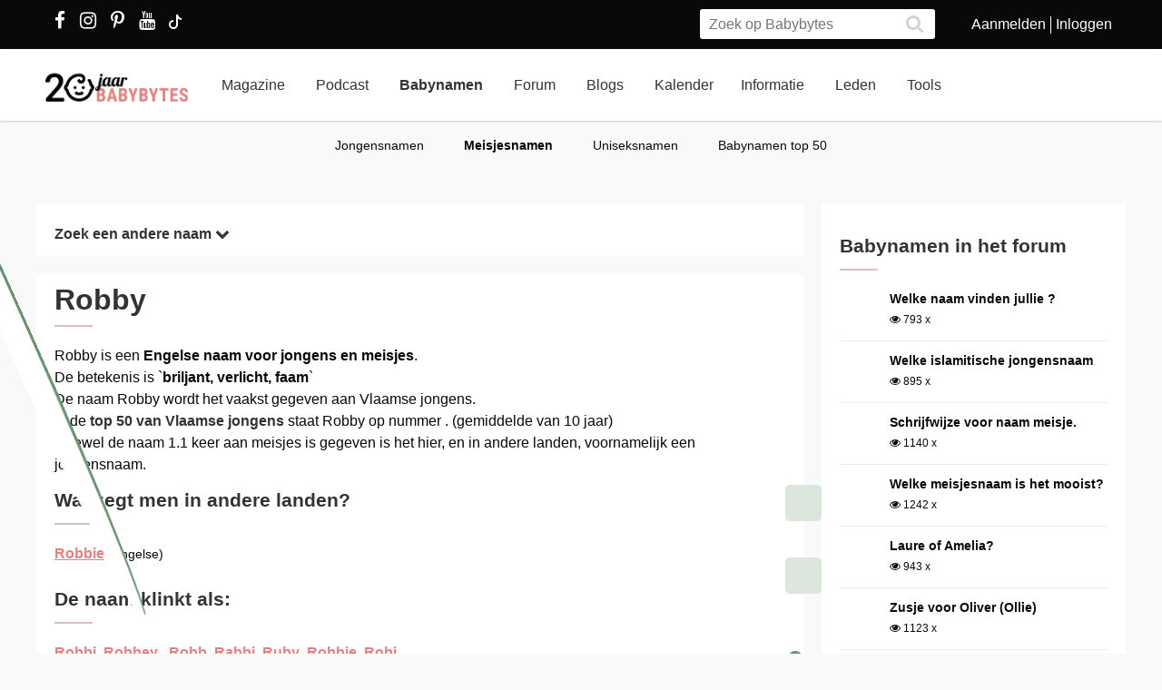

--- FILE ---
content_type: text/css
request_url: https://www.babybytes.nl/new/dist/styles/main09122025.css
body_size: 35494
content:
@charset "UTF-8";.slick-slider{box-sizing:border-box;-webkit-user-select:none;-moz-user-select:none;-ms-user-select:none;user-select:none;-webkit-touch-callout:none;-khtml-user-select:none;-ms-touch-action:pan-y;touch-action:pan-y;-webkit-tap-highlight-color:transparent}.slick-list,.slick-slider{position:relative;display:block}.slick-list{overflow:hidden;margin:0;padding:0}.slick-track{position:relative;top:0;left:0;display:block}.slick-track:after,.slick-track:before{display:table;content:''}.slick-slide{display:none;float:left;height:100%;min-height:1px}html{font-family:sans-serif;-ms-text-size-adjust:100%;-webkit-text-size-adjust:100%}body{margin:0}article,aside,details,figcaption,figure,footer,header,hgroup,main,menu,nav,section,summary{display:block}audio,canvas,progress,video{display:inline-block;vertical-align:baseline}audio:not([controls]){display:none;height:0}[hidden],template{display:none}a{background-color:transparent}a:active,a:hover{outline:0}abbr[title]{border-bottom:1px dotted}
b,strong{font-weight:700}dfn{font-style:italic}h1{font-size:2em;margin:.67em 0}mark{background:#ff0;color:#000}small{font-size:80%}sub,sup{font-size:75%;line-height:0;position:relative;vertical-align:baseline}sup{top:-.5em}sub{bottom:-.25em}img{border:0}svg:not(:root){overflow:hidden}figure{margin:1em 40px}hr{box-sizing:content-box;height:0}pre{overflow:auto}code,kbd,pre,samp{font-family:monospace,monospace;font-size:1em}button,input,optgroup,select,textarea{color:inherit;font:inherit;margin:0}button{overflow:visible}button,select{text-transform:none}button,html input[type=button],input[type=reset],input[type=submit]{-webkit-appearance:button;cursor:pointer}button[disabled],html input[disabled]{cursor:default}button::-moz-focus-inner,input::-moz-focus-inner{border:0;padding:0}input{line-height:normal}input[type=checkbox],input[type=radio]{box-sizing:border-box;padding:0}input[type=number]::-webkit-inner-spin-button,input[type=number]::-webkit-outer-spin-button{height:auto}input[type=search]{-webkit-appearance:textfield;box-sizing:content-box}
input[type=search]::-webkit-search-cancel-button,input[type=search]::-webkit-search-decoration{-webkit-appearance:none}fieldset{border:1px solid silver;margin:0 2px;padding:.35em .625em .75em}legend{border:0;padding:0}textarea{overflow:auto}optgroup{font-weight:700}table{border-collapse:collapse;border-spacing:0}td,th{padding:0}@media print{*,:after,:before{background:transparent!important;color:#000!important;box-shadow:none!important;text-shadow:none!important}a,a:visited{text-decoration:underline}a[href]:after{content:" (" attr(href) ")"}abbr[title]:after{content:" (" attr(title) ")"}a[href^="#"]:after,a[href^="javascript:"]:after{content:""}blockquote,pre{border:1px solid #999;page-break-inside:avoid}thead{display:table-header-group}img,tr{page-break-inside:avoid}img{max-width:100%!important}h2,h3,p{orphans:3;widows:3}h2,h3{page-break-after:avoid}.navbar{display:none}.btn>.caret,.dropup>.btn>.caret{border-top-color:#000!important}
.label{border:1px solid #000}.table{border-collapse:collapse!important}.table td,.table th{background-color:#fff!important}.table-bordered td,.table-bordered th{border:1px solid #ddd!important}}*,:after,:before{box-sizing:border-box}html{font-size:10px;-webkit-tap-highlight-color:transparent}body{font-family:Helvetica Neue,Helvetica,Arial,sans-serif;font-size:14px;line-height:1.428571429;color:#333;background-color:#fff}button,input,select,textarea{font-family:inherit;font-size:inherit;line-height:inherit}a{color:#333;text-decoration:none}a:focus,a:hover{color:#23527c;text-decoration:underline}a:focus{outline:thin dotted;outline:5px auto -webkit-focus-ring-color;outline-offset:-2px}figure{margin:0}img{vertical-align:middle}.img-responsive{display:block;max-width:100%;height:auto}.img-rounded{border-radius:6px}.img-thumbnail{padding:4px;line-height:1.428571429;background-color:#fff;border:1px solid #ddd;border-radius:4px;-webkit-transition:all .2s ease-in-out;transition:all .2s ease-in-out;display:inline-block;max-width:100%;height:auto}
.img-circle{border-radius:50%}hr{margin-top:20px;margin-bottom:20px;border:0;border-top:1px solid #eee}.sr-only{position:absolute;width:1px;height:1px;margin:-1px;padding:0;overflow:hidden;clip:rect(0,0,0,0);border:0}[role=button]{cursor:pointer}.h1,.h2,.h3,.h4,.h5,.h6,h1,h2,h3,h4,h5,h6{font-family:inherit;font-weight:500;line-height:1.1;color:inherit}.h1 .small,.h1 small,.h2 .small,.h2 small,.h3 .small,.h3 small,.h4 .small,.h4 small,.h5 .small,.h5 small,.h6 .small,.h6 small,h1 .small,h1 small,h2 .small,h2 small,h3 .small,h3 small,h4 .small,h4 small,h5 .small,h5 small,h6 .small,h6 small{font-weight:400;line-height:1;color:#777}.h1,.h2,.h3,h1,h2,h3{margin-top:20px;margin-bottom:10px}.h1 .small,.h1 small,.h2 .small,.h2 small,.h3 .small,.h3 small,h1 .small,h1 small,h2 .small,h2 small,h3 .small,h3 small{font-size:65%}.h4,.h5,.h6,h4,h5,h6{margin-top:10px;margin-bottom:10px}.h4 .small,.h4 small,.h5 .small,.h5 small,.h6 .small,.h6 small,h4 .small,h4 small,h5 .small,h5 small,h6 .small,h6 small{font-size:75%}
.h1,h1{font-size:36px}.h2,h2{font-size:30px}.h3,h3{font-size:24px}.h4,h4{font-size:18px}.h5,h5{font-size:14px}.h6,h6{font-size:12px}p{margin:0 0 10px}.lead{margin-bottom:20px;font-size:16px;font-weight:300;line-height:1.4}@media (min-width:768px){.lead{font-size:21px}}.small,small{font-size:85%}.mark,mark{background-color:#fcf8e3;padding:.2em}.text-left{text-align:left}.text-right{text-align:right}.text-center{text-align:center}.text-justify{text-align:justify}.text-nowrap{white-space:nowrap}.text-lowercase{text-transform:lowercase}.initialism,.text-uppercase{text-transform:uppercase}.text-capitalize{text-transform:capitalize}.text-muted{color:#777}.text-primary{color:#333}a.text-primary:focus,a.text-primary:hover{color:#286090}.text-success{color:#3c763d}a.text-success:focus,a.text-success:hover{color:#2b542c}.text-info{color:#31708f}a.text-info:focus,a.text-info:hover{color:#245269}.text-warning{color:#8a6d3b}a.text-warning:focus,a.text-warning:hover{color:#66512c}.text-danger{color:#a94442}
a.text-danger:focus,a.text-danger:hover{color:#843534}.bg-primary{color:#fff;background-color:#333}a.bg-primary:focus,a.bg-primary:hover{background-color:#286090}.bg-success{background-color:#dff0d8}a.bg-success:focus,a.bg-success:hover{background-color:#c1e2b3}.bg-info{background-color:#d9edf7}a.bg-info:focus,a.bg-info:hover{background-color:#afd9ee}.bg-warning{background-color:#fcf8e3}a.bg-warning:focus,a.bg-warning:hover{background-color:#f7ecb5}.bg-danger{background-color:#f2dede}a.bg-danger:focus,a.bg-danger:hover{background-color:#e4b9b9}.page-header{padding-bottom:9px;margin:40px 0 20px;border-bottom:1px solid #eee}ol,ul{margin-top:0;margin-bottom:10px}ol ol,ol ul,ul ol,ul ul{margin-bottom:0}.list-inline,.list-unstyled{padding-left:0;list-style:none}.list-inline{margin-left:-5px}.list-inline>li{display:inline-block;padding-left:5px;padding-right:5px}dl{margin-top:0;margin-bottom:20px}dd,dt{line-height:1.428571429}dt{font-weight:700}dd{margin-left:0}.dl-horizontal dd:after,.dl-horizontal dd:before{content:" ";display:table}
.dl-horizontal dd:after{clear:both}@media (min-width:768px){.dl-horizontal dt{float:left;width:160px;clear:left;text-align:right;overflow:hidden;text-overflow:ellipsis;white-space:nowrap}.dl-horizontal dd{margin-left:180px}}abbr[data-original-title],abbr[title]{cursor:help;border-bottom:1px dotted #777}.initialism{font-size:90%}blockquote{padding:10px 20px;margin:0 0 20px;font-size:17.5px;border-left:5px solid #eee}blockquote ol:last-child,blockquote p:last-child,blockquote ul:last-child{margin-bottom:0}blockquote .small,blockquote footer,blockquote small{display:block;font-size:80%;line-height:1.428571429;color:#777}blockquote .small:before,blockquote footer:before,blockquote small:before{content:'\2014 \00A0'}.blockquote-reverse,blockquote.pull-right{padding-right:15px;padding-left:0;border-right:5px solid #eee;border-left:0;text-align:right}.blockquote-reverse .small:before,.blockquote-reverse footer:before,.blockquote-reverse small:before,blockquote.pull-right .small:before,blockquote.pull-right footer:before,blockquote.pull-right small:before{content:''}
.blockquote-reverse .small:after,.blockquote-reverse footer:after,.blockquote-reverse small:after,blockquote.pull-right .small:after,blockquote.pull-right footer:after,blockquote.pull-right small:after{content:'\00A0 \2014'}address{margin-bottom:20px;font-style:normal;line-height:1.428571429}code,kbd,pre,samp{font-family:Menlo,Monaco,Consolas,Courier New,monospace}code{color:#c7254e;background-color:#f9f2f4;border-radius:4px}code,kbd{padding:2px 4px;font-size:90%}kbd{color:#fff;background-color:#333;border-radius:3px;box-shadow:inset 0 -1px 0 rgba(0,0,0,.25)}kbd kbd{padding:0;font-size:100%;font-weight:700;box-shadow:none}pre{display:block;padding:9.5px;margin:0 0 10px;font-size:13px;line-height:1.428571429;word-break:break-all;word-wrap:break-word;color:#333;background-color:#f5f5f5;border:1px solid #ccc;border-radius:4px}pre code{padding:0;font-size:inherit;color:inherit;white-space:pre-wrap;background-color:transparent;border-radius:0}.pre-scrollable{max-height:340px;overflow-y:scroll}
.container{margin-right:auto;margin-left:auto;padding-left:15px;padding-right:15px}.container:after,.container:before{content:" ";display:table}.container:after{clear:both}@media (min-width:768px){.container{width:750px}}@media (min-width:992px){.container{width:970px}}@media (min-width:1200px){.container{width:1170px}}.container-fluid{margin-right:auto;margin-left:auto;padding-left:15px;padding-right:15px}.container-fluid:after,.container-fluid:before{content:" ";display:table}.container-fluid:after{clear:both}.row{margin-left:-15px;margin-right:-15px}.row:after,.row:before{content:" ";display:table}.row:after{clear:both}.col-lg-1,.col-lg-2,.col-lg-3,.col-lg-4,.col-lg-5,.col-lg-6,.col-lg-7,.col-lg-8,.col-lg-9,.col-lg-10,.col-lg-11,.col-lg-12,.col-md-1,.col-md-2,.col-md-3,.col-md-4,.col-md-5,.col-md-6,.col-md-7,.col-md-8,.col-md-9,.col-md-10,.col-md-11,.col-md-12,.col-sm-1,.col-sm-2,.col-sm-3,.col-sm-4,.col-sm-5,.col-sm-6,.col-sm-7,.col-sm-8,.col-sm-9,.col-sm-10,.col-sm-11,.col-sm-12,.col-xs-1,.col-xs-2,.col-xs-3,.col-xs-4,.col-xs-5,.col-xs-6,.col-xs-7,.col-xs-8,.col-xs-9,.col-xs-10,.col-xs-11,.col-xs-12{position:relative;min-height:1px;padding-left:15px;padding-right:15px}
.col-xs-1,.col-xs-2,.col-xs-3,.col-xs-4,.col-xs-5,.col-xs-6,.col-xs-7,.col-xs-8,.col-xs-9,.col-xs-10,.col-xs-11,.col-xs-12{float:left}.col-xs-1{width:8.3333333333%}.col-xs-2{width:16.6666666667%}.col-xs-3{width:25%}.col-xs-4{width:33.3333333333%}.col-xs-5{width:41.6666666667%}.col-xs-6{width:50%}.col-xs-7{width:58.3333333333%}.col-xs-8{width:66.6666666667%}.col-xs-9{width:75%}.col-xs-10{width:83.3333333333%}.col-xs-11{width:91.6666666667%}.col-xs-12{width:100%}.col-xs-pull-0{right:auto}.col-xs-pull-1{right:8.3333333333%}.col-xs-pull-2{right:16.6666666667%}.col-xs-pull-3{right:25%}.col-xs-pull-4{right:33.3333333333%}.col-xs-pull-5{right:41.6666666667%}.col-xs-pull-6{right:50%}.col-xs-pull-7{right:58.3333333333%}.col-xs-pull-8{right:66.6666666667%}.col-xs-pull-9{right:75%}.col-xs-pull-10{right:83.3333333333%}.col-xs-pull-11{right:91.6666666667%}.col-xs-pull-12{right:100%}.col-xs-push-0{left:auto}.col-xs-push-1{left:8.3333333333%}.col-xs-push-2{left:16.6666666667%}.col-xs-push-3{left:25%}.col-xs-push-4{left:33.3333333333%}
.col-xs-push-5{left:41.6666666667%}.col-xs-push-6{left:50%}.col-xs-push-7{left:58.3333333333%}.col-xs-push-8{left:66.6666666667%}.col-xs-push-9{left:75%}.col-xs-push-10{left:83.3333333333%}.col-xs-push-11{left:91.6666666667%}.col-xs-push-12{left:100%}.col-xs-offset-0{margin-left:0}.col-xs-offset-1{margin-left:8.3333333333%}.col-xs-offset-2{margin-left:16.6666666667%}.col-xs-offset-3{margin-left:25%}.col-xs-offset-4{margin-left:33.3333333333%}.col-xs-offset-5{margin-left:41.6666666667%}.col-xs-offset-6{margin-left:50%}.col-xs-offset-7{margin-left:58.3333333333%}.col-xs-offset-8{margin-left:66.6666666667%}.col-xs-offset-9{margin-left:75%}.col-xs-offset-10{margin-left:83.3333333333%}.col-xs-offset-11{margin-left:91.6666666667%}.col-xs-offset-12{margin-left:100%}@media (min-width:768px){.col-sm-1,.col-sm-2,.col-sm-3,.col-sm-4,.col-sm-5,.col-sm-6,.col-sm-7,.col-sm-8,.col-sm-9,.col-sm-10,.col-sm-11,.col-sm-12{float:left}.col-sm-1{width:8.3333333333%}.col-sm-2{width:16.6666666667%}.col-sm-3{width:25%}
.col-sm-4{width:33.3333333333%}.col-sm-5{width:41.6666666667%}.col-sm-6{width:50%}.col-sm-7{width:58.3333333333%}.col-sm-8{width:66.6666666667%}.col-sm-9{width:75%}.col-sm-10{width:83.3333333333%}.col-sm-11{width:91.6666666667%}.col-sm-12{width:100%}.col-sm-pull-0{right:auto}.col-sm-pull-1{right:8.3333333333%}.col-sm-pull-2{right:16.6666666667%}.col-sm-pull-3{right:25%}.col-sm-pull-4{right:33.3333333333%}.col-sm-pull-5{right:41.6666666667%}.col-sm-pull-6{right:50%}.col-sm-pull-7{right:58.3333333333%}.col-sm-pull-8{right:66.6666666667%}.col-sm-pull-9{right:75%}.col-sm-pull-10{right:83.3333333333%}.col-sm-pull-11{right:91.6666666667%}.col-sm-pull-12{right:100%}.col-sm-push-0{left:auto}.col-sm-push-1{left:8.3333333333%}.col-sm-push-2{left:16.6666666667%}.col-sm-push-3{left:25%}.col-sm-push-4{left:33.3333333333%}.col-sm-push-5{left:41.6666666667%}.col-sm-push-6{left:50%}.col-sm-push-7{left:58.3333333333%}.col-sm-push-8{left:66.6666666667%}.col-sm-push-9{left:75%}.col-sm-push-10{left:83.3333333333%}
.col-sm-push-11{left:91.6666666667%}.col-sm-push-12{left:100%}.col-sm-offset-0{margin-left:0}.col-sm-offset-1{margin-left:8.3333333333%}.col-sm-offset-2{margin-left:16.6666666667%}.col-sm-offset-3{margin-left:25%}.col-sm-offset-4{margin-left:33.3333333333%}.col-sm-offset-5{margin-left:41.6666666667%}.col-sm-offset-6{margin-left:50%}.col-sm-offset-7{margin-left:58.3333333333%}.col-sm-offset-8{margin-left:66.6666666667%}.col-sm-offset-9{margin-left:75%}.col-sm-offset-10{margin-left:83.3333333333%}.col-sm-offset-11{margin-left:91.6666666667%}.col-sm-offset-12{margin-left:100%}}@media (min-width:992px){.col-md-1,.col-md-2,.col-md-3,.col-md-4,.col-md-5,.col-md-6,.col-md-7,.col-md-8,.col-md-9,.col-md-10,.col-md-11,.col-md-12{float:left}.col-md-1{width:8.3333333333%}.col-md-2{width:16.6666666667%}.col-md-3{width:25%}.col-md-4{width:33.3333333333%}.col-md-5{width:41.6666666667%}.col-md-6{width:50%}.col-md-7{width:58.3333333333%}.col-md-8{width:66.6666666667%}.col-md-9{width:75%}.col-md-10{width:83.3333333333%}
.col-md-11{width:91.6666666667%}.col-md-12{width:100%}.col-md-pull-0{right:auto}.col-md-pull-1{right:8.3333333333%}.col-md-pull-2{right:16.6666666667%}.col-md-pull-3{right:25%}.col-md-pull-4{right:33.3333333333%}.col-md-pull-5{right:41.6666666667%}.col-md-pull-6{right:50%}.col-md-pull-7{right:58.3333333333%}.col-md-pull-8{right:66.6666666667%}.col-md-pull-9{right:75%}.col-md-pull-10{right:83.3333333333%}.col-md-pull-11{right:91.6666666667%}.col-md-pull-12{right:100%}.col-md-push-0{left:auto}.col-md-push-1{left:8.3333333333%}.col-md-push-2{left:16.6666666667%}.col-md-push-3{left:25%}.col-md-push-4{left:33.3333333333%}.col-md-push-5{left:41.6666666667%}.col-md-push-6{left:50%}.col-md-push-7{left:58.3333333333%}.col-md-push-8{left:66.6666666667%}.col-md-push-9{left:75%}.col-md-push-10{left:83.3333333333%}.col-md-push-11{left:91.6666666667%}.col-md-push-12{left:100%}.col-md-offset-0{margin-left:0}.col-md-offset-1{margin-left:8.3333333333%}.col-md-offset-2{margin-left:16.6666666667%}.col-md-offset-3{margin-left:25%}
.col-md-offset-4{margin-left:33.3333333333%}.col-md-offset-5{margin-left:41.6666666667%}.col-md-offset-6{margin-left:50%}.col-md-offset-7{margin-left:58.3333333333%}.col-md-offset-8{margin-left:66.6666666667%}.col-md-offset-9{margin-left:75%}.col-md-offset-10{margin-left:83.3333333333%}.col-md-offset-11{margin-left:91.6666666667%}.col-md-offset-12{margin-left:100%}}@media (min-width:1200px){.col-lg-1,.col-lg-2,.col-lg-3,.col-lg-4,.col-lg-5,.col-lg-6,.col-lg-7,.col-lg-8,.col-lg-9,.col-lg-10,.col-lg-11,.col-lg-12{float:left}.col-lg-1{width:8.3333333333%}.col-lg-2{width:16.6666666667%}.col-lg-3{width:25%}.col-lg-4{width:33.3333333333%}.col-lg-5{width:41.6666666667%}.col-lg-6{width:50%}.col-lg-7{width:58.3333333333%}.col-lg-8{width:66.6666666667%}.col-lg-9{width:75%}.col-lg-10{width:83.3333333333%}.col-lg-11{width:91.6666666667%}.col-lg-12{width:100%}.col-lg-pull-0{right:auto}.col-lg-pull-1{right:8.3333333333%}.col-lg-pull-2{right:16.6666666667%}.col-lg-pull-3{right:25%}.col-lg-pull-4{right:33.3333333333%}
.col-lg-pull-5{right:41.6666666667%}.col-lg-pull-6{right:50%}.col-lg-pull-7{right:58.3333333333%}.col-lg-pull-8{right:66.6666666667%}.col-lg-pull-9{right:75%}.col-lg-pull-10{right:83.3333333333%}.col-lg-pull-11{right:91.6666666667%}.col-lg-pull-12{right:100%}.col-lg-push-0{left:auto}.col-lg-push-1{left:8.3333333333%}.col-lg-push-2{left:16.6666666667%}.col-lg-push-3{left:25%}.col-lg-push-4{left:33.3333333333%}.col-lg-push-5{left:41.6666666667%}.col-lg-push-6{left:50%}.col-lg-push-7{left:58.3333333333%}.col-lg-push-8{left:66.6666666667%}.col-lg-push-9{left:75%}.col-lg-push-10{left:83.3333333333%}.col-lg-push-11{left:91.6666666667%}.col-lg-push-12{left:100%}.col-lg-offset-0{margin-left:0}.col-lg-offset-1{margin-left:8.3333333333%}.col-lg-offset-2{margin-left:16.6666666667%}.col-lg-offset-3{margin-left:25%}.col-lg-offset-4{margin-left:33.3333333333%}.col-lg-offset-5{margin-left:41.6666666667%}.col-lg-offset-6{margin-left:50%}.col-lg-offset-7{margin-left:58.3333333333%}.col-lg-offset-8{margin-left:66.6666666667%}
.col-lg-offset-9{margin-left:75%}.col-lg-offset-10{margin-left:83.3333333333%}.col-lg-offset-11{margin-left:91.6666666667%}.col-lg-offset-12{margin-left:100%}}table{background-color:transparent}caption{padding-top:8px;padding-bottom:8px;color:#777}caption,th{text-align:left}.table{width:100%;max-width:100%;margin-bottom:20px}.table>tbody>tr>td,.table>tbody>tr>th,.table>tfoot>tr>td,.table>tfoot>tr>th,.table>thead>tr>td,.table>thead>tr>th{padding:8px;line-height:1.428571429;vertical-align:top;border-top:1px solid #ddd}.table>thead>tr>th{vertical-align:bottom;border-bottom:2px solid #ddd}.table>caption+thead>tr:first-child>td,.table>caption+thead>tr:first-child>th,.table>colgroup+thead>tr:first-child>td,.table>colgroup+thead>tr:first-child>th,.table>thead:first-child>tr:first-child>td,.table>thead:first-child>tr:first-child>th{border-top:0}.table>tbody+tbody{border-top:2px solid #ddd}.table .table{background-color:#fff}.table-condensed>tbody>tr>td,.table-condensed>tbody>tr>th,.table-condensed>tfoot>tr>td,.table-condensed>tfoot>tr>th,.table-condensed>thead>tr>td,.table-condensed>thead>tr>th{padding:5px}
.table-bordered,.table-bordered>tbody>tr>td,.table-bordered>tbody>tr>th,.table-bordered>tfoot>tr>td,.table-bordered>tfoot>tr>th,.table-bordered>thead>tr>td,.table-bordered>thead>tr>th{border:1px solid #ddd}.table-bordered>thead>tr>td,.table-bordered>thead>tr>th{border-bottom-width:2px}.table-striped>tbody>tr:nth-of-type(odd){background-color:#f9f9f9}.table-hover>tbody>tr:hover{background-color:#f5f5f5}table col[class*=col-]{position:static;float:none;display:table-column}table td[class*=col-],table th[class*=col-]{position:static;float:none;display:table-cell}.table>tbody>tr.active>td,.table>tbody>tr.active>th,.table>tbody>tr>td.active,.table>tbody>tr>th.active,.table>tfoot>tr.active>td,.table>tfoot>tr.active>th,.table>tfoot>tr>td.active,.table>tfoot>tr>th.active,.table>thead>tr.active>td,.table>thead>tr.active>th,.table>thead>tr>td.active,.table>thead>tr>th.active{background-color:#f5f5f5}.table-hover>tbody>tr.active:hover>td,.table-hover>tbody>tr.active:hover>th,.table-hover>tbody>tr:hover>.active,.table-hover>tbody>tr>td.active:hover,.table-hover>tbody>tr>th.active:hover{background-color:#e8e8e8}
.table>tbody>tr.success>td,.table>tbody>tr.success>th,.table>tbody>tr>td.success,.table>tbody>tr>th.success,.table>tfoot>tr.success>td,.table>tfoot>tr.success>th,.table>tfoot>tr>td.success,.table>tfoot>tr>th.success,.table>thead>tr.success>td,.table>thead>tr.success>th,.table>thead>tr>td.success,.table>thead>tr>th.success{background-color:#dff0d8}.table-hover>tbody>tr.success:hover>td,.table-hover>tbody>tr.success:hover>th,.table-hover>tbody>tr:hover>.success,.table-hover>tbody>tr>td.success:hover,.table-hover>tbody>tr>th.success:hover{background-color:#d0e9c6}.table>tbody>tr.info>td,.table>tbody>tr.info>th,.table>tbody>tr>td.info,.table>tbody>tr>th.info,.table>tfoot>tr.info>td,.table>tfoot>tr.info>th,.table>tfoot>tr>td.info,.table>tfoot>tr>th.info,.table>thead>tr.info>td,.table>thead>tr.info>th,.table>thead>tr>td.info,.table>thead>tr>th.info{background-color:#d9edf7}.table-hover>tbody>tr.info:hover>td,.table-hover>tbody>tr.info:hover>th,.table-hover>tbody>tr:hover>.info,.table-hover>tbody>tr>td.info:hover,.table-hover>tbody>tr>th.info:hover{background-color:#c4e3f3}
.table>tbody>tr.warning>td,.table>tbody>tr.warning>th,.table>tbody>tr>td.warning,.table>tbody>tr>th.warning,.table>tfoot>tr.warning>td,.table>tfoot>tr.warning>th,.table>tfoot>tr>td.warning,.table>tfoot>tr>th.warning,.table>thead>tr.warning>td,.table>thead>tr.warning>th,.table>thead>tr>td.warning,.table>thead>tr>th.warning{background-color:#fcf8e3}.table-hover>tbody>tr.warning:hover>td,.table-hover>tbody>tr.warning:hover>th,.table-hover>tbody>tr:hover>.warning,.table-hover>tbody>tr>td.warning:hover,.table-hover>tbody>tr>th.warning:hover{background-color:#faf2cc}.table>tbody>tr.danger>td,.table>tbody>tr.danger>th,.table>tbody>tr>td.danger,.table>tbody>tr>th.danger,.table>tfoot>tr.danger>td,.table>tfoot>tr.danger>th,.table>tfoot>tr>td.danger,.table>tfoot>tr>th.danger,.table>thead>tr.danger>td,.table>thead>tr.danger>th,.table>thead>tr>td.danger,.table>thead>tr>th.danger{background-color:#f2dede}.table-hover>tbody>tr.danger:hover>td,.table-hover>tbody>tr.danger:hover>th,.table-hover>tbody>tr:hover>.danger,.table-hover>tbody>tr>td.danger:hover,.table-hover>tbody>tr>th.danger:hover{background-color:#ebcccc}
.table-responsive{overflow-x:auto;min-height:.01%}@media screen and (max-width:767px){.table-responsive{width:100%;margin-bottom:15px;overflow-y:hidden;-ms-overflow-style:-ms-autohiding-scrollbar;border:1px solid #ddd}.table-responsive>.table{margin-bottom:0}.table-responsive>.table>tbody>tr>td,.table-responsive>.table>tbody>tr>th,.table-responsive>.table>tfoot>tr>td,.table-responsive>.table>tfoot>tr>th,.table-responsive>.table>thead>tr>td,.table-responsive>.table>thead>tr>th{white-space:nowrap}.table-responsive>.table-bordered{border:0}.table-responsive>.table-bordered>tbody>tr>td:first-child,.table-responsive>.table-bordered>tbody>tr>th:first-child,.table-responsive>.table-bordered>tfoot>tr>td:first-child,.table-responsive>.table-bordered>tfoot>tr>th:first-child,.table-responsive>.table-bordered>thead>tr>td:first-child,.table-responsive>.table-bordered>thead>tr>th:first-child{border-left:0}.table-responsive>.table-bordered>tbody>tr>td:last-child,.table-responsive>.table-bordered>tbody>tr>th:last-child,.table-responsive>.table-bordered>tfoot>tr>td:last-child,.table-responsive>.table-bordered>tfoot>tr>th:last-child,.table-responsive>.table-bordered>thead>tr>td:last-child,.table-responsive>.table-bordered>thead>tr>th:last-child{border-right:0}
.table-responsive>.table-bordered>tbody>tr:last-child>td,.table-responsive>.table-bordered>tbody>tr:last-child>th,.table-responsive>.table-bordered>tfoot>tr:last-child>td,.table-responsive>.table-bordered>tfoot>tr:last-child>th{border-bottom:0}}fieldset{margin:0;min-width:0}fieldset,legend{padding:0;border:0}legend{display:block;width:100%;margin-bottom:20px;font-size:21px;line-height:inherit;color:#333;border-bottom:1px solid #e5e5e5}label{display:inline-block;max-width:100%;margin-bottom:5px;font-weight:500}input[type=search]{box-sizing:border-box}input[type=checkbox],input[type=radio]{margin:4px 0 0;margin-top:1px\9;line-height:normal}input[type=file]{display:block}input[type=range]{display:block;width:100%}select[multiple],select[size]{height:auto}input[type=checkbox]:focus,input[type=file]:focus,input[type=radio]:focus{outline:thin dotted;outline:5px auto -webkit-focus-ring-color;outline-offset:-2px}output{padding-top:7px}.form-control,output{display:block;font-size:14px;line-height:1.428571429;color:#555}
.form-control{width:100%;height:34px;padding:6px 12px;background-color:#fff;background-image:none;border:1px solid #ccc;border-radius:4px;box-shadow:inset 0 1px 1px rgba(0,0,0,.075);-webkit-transition:border-color .15s ease-in-out,box-shadow .15s ease-in-out;transition:border-color .15s ease-in-out,box-shadow .15s ease-in-out}.form-control:focus{border-color:#66afe9;outline:0;box-shadow:inset 0 1px 1px rgba(0,0,0,.075),0 0 8px rgba(102,175,233,.6)}.form-control::-moz-placeholder{color:#999;opacity:1}.form-control:-ms-input-placeholder{color:#999}.form-control::-webkit-input-placeholder{color:#999}.form-control::-ms-expand{border:0;background-color:transparent}.form-control[disabled],.form-control[readonly],fieldset[disabled] .form-control{background-color:#eee;opacity:1}.form-control[disabled],fieldset[disabled] .form-control{cursor:not-allowed}textarea.form-control{height:auto}input[type=search]{-webkit-appearance:none}@media screen and (-webkit-min-device-pixel-ratio:0){input[type=date].form-control,input[type=datetime-local].form-control,input[type=month].form-control,input[type=time].form-control{line-height:34px}
.input-group-sm input[type=date],.input-group-sm input[type=datetime-local],.input-group-sm input[type=month],.input-group-sm input[type=time],input[type=date].input-sm,input[type=datetime-local].input-sm,input[type=month].input-sm,input[type=time].input-sm{line-height:30px}.input-group-lg input[type=date],.input-group-lg input[type=datetime-local],.input-group-lg input[type=month],.input-group-lg input[type=time],input[type=date].input-lg,input[type=datetime-local].input-lg,input[type=month].input-lg,input[type=time].input-lg{line-height:46px}}.form-group{margin-bottom:15px}.checkbox,.radio{position:relative;display:block;margin-top:10px;margin-bottom:10px}.checkbox label,.radio label{min-height:20px;padding-left:20px;margin-bottom:0;font-weight:400;cursor:pointer}.checkbox-inline input[type=checkbox],.checkbox input[type=checkbox],.radio-inline input[type=radio],.radio input[type=radio]{position:absolute;margin-left:-20px;margin-top:4px\9}.checkbox+.checkbox,.radio+.radio{margin-top:-5px}
.checkbox-inline,.radio-inline{position:relative;display:inline-block;padding-left:20px;margin-bottom:0;vertical-align:middle;font-weight:400;cursor:pointer}.checkbox-inline+.checkbox-inline,.radio-inline+.radio-inline{margin-top:0;margin-left:10px}.checkbox-inline.disabled,.checkbox.disabled label,.radio-inline.disabled,.radio.disabled label,fieldset[disabled] .checkbox-inline,fieldset[disabled] .checkbox label,fieldset[disabled] .radio-inline,fieldset[disabled] .radio label,fieldset[disabled] input[type=checkbox],fieldset[disabled] input[type=radio],input[type=checkbox].disabled,input[type=checkbox][disabled],input[type=radio].disabled,input[type=radio][disabled]{cursor:not-allowed}.form-control-static{padding-top:7px;padding-bottom:7px;margin-bottom:0;min-height:34px}.form-control-static.input-lg,.form-control-static.input-sm{padding-left:0;padding-right:0}.input-sm{height:30px;padding:5px 10px;font-size:12px;line-height:1.5;border-radius:3px}select.input-sm{height:30px;line-height:30px}
select[multiple].input-sm,textarea.input-sm{height:auto}.form-group-sm .form-control{height:30px;padding:5px 10px;font-size:12px;line-height:1.5;border-radius:3px}.form-group-sm select.form-control{height:30px;line-height:30px}.form-group-sm select[multiple].form-control,.form-group-sm textarea.form-control{height:auto}.form-group-sm .form-control-static{height:30px;min-height:32px;padding:6px 10px;font-size:12px;line-height:1.5}.input-lg{height:46px;padding:10px 16px;font-size:18px;line-height:1.3333333;border-radius:6px}select.input-lg{height:46px;line-height:46px}select[multiple].input-lg,textarea.input-lg{height:auto}.form-group-lg .form-control{height:46px;padding:10px 16px;font-size:18px;line-height:1.3333333;border-radius:6px}.form-group-lg select.form-control{height:46px;line-height:46px}.form-group-lg select[multiple].form-control,.form-group-lg textarea.form-control{height:auto}.form-group-lg .form-control-static{height:46px;min-height:38px;padding:11px 16px;font-size:18px;line-height:1.3333333}
.has-feedback{position:relative}.has-feedback .form-control{padding-right:42.5px}.form-control-feedback{position:absolute;top:0;right:0;z-index:2;display:block;width:34px;height:34px;line-height:34px;text-align:center;pointer-events:none}.form-group-lg .form-control+.form-control-feedback,.input-group-lg+.form-control-feedback,.input-lg+.form-control-feedback{width:46px;height:46px;line-height:46px}.form-group-sm .form-control+.form-control-feedback,.input-group-sm+.form-control-feedback,.input-sm+.form-control-feedback{width:30px;height:30px;line-height:30px}.has-success .checkbox,.has-success .checkbox-inline,.has-success.checkbox-inline label,.has-success.checkbox label,.has-success .control-label,.has-success .help-block,.has-success .radio,.has-success .radio-inline,.has-success.radio-inline label,.has-success.radio label{color:#3c763d}.has-success .form-control{border-color:#3c763d;box-shadow:inset 0 1px 1px rgba(0,0,0,.075)}.has-success .form-control:focus{border-color:#2b542c;box-shadow:inset 0 1px 1px rgba(0,0,0,.075),0 0 6px #67b168}
.has-success .input-group-addon{color:#3c763d;border-color:#3c763d;background-color:#dff0d8}.has-success .form-control-feedback{color:#3c763d}.has-warning .checkbox,.has-warning .checkbox-inline,.has-warning.checkbox-inline label,.has-warning.checkbox label,.has-warning .control-label,.has-warning .help-block,.has-warning .radio,.has-warning .radio-inline,.has-warning.radio-inline label,.has-warning.radio label{color:#8a6d3b}.has-warning .form-control{border-color:#8a6d3b;box-shadow:inset 0 1px 1px rgba(0,0,0,.075)}.has-warning .form-control:focus{border-color:#66512c;box-shadow:inset 0 1px 1px rgba(0,0,0,.075),0 0 6px #c0a16b}.has-warning .input-group-addon{color:#8a6d3b;border-color:#8a6d3b;background-color:#fcf8e3}.has-warning .form-control-feedback{color:#8a6d3b}.has-error .checkbox,.has-error .checkbox-inline,.has-error.checkbox-inline label,.has-error.checkbox label,.has-error .control-label,.has-error .help-block,.has-error .radio,.has-error .radio-inline,.has-error.radio-inline label,.has-error.radio label{color:#a94442}
.has-error .form-control{border-color:#a94442;box-shadow:inset 0 1px 1px rgba(0,0,0,.075)}.has-error .form-control:focus{border-color:#843534;box-shadow:inset 0 1px 1px rgba(0,0,0,.075),0 0 6px #ce8483}.has-error .input-group-addon{color:#a94442;border-color:#a94442;background-color:#f2dede}.has-error .form-control-feedback{color:#a94442}.has-feedback label~.form-control-feedback{top:25px}.has-feedback label.sr-only~.form-control-feedback{top:0}.help-block{display:block;margin-top:5px;margin-bottom:10px;color:#737373}@media (min-width:768px){.form-inline .form-group{display:inline-block;margin-bottom:0;vertical-align:middle}.form-inline .form-control{display:inline-block;width:auto;vertical-align:middle}.form-inline .form-control-static{display:inline-block}.form-inline .input-group{display:inline-table;vertical-align:middle}.form-inline .input-group .form-control,.form-inline .input-group .input-group-addon,.form-inline .input-group .input-group-btn{width:auto}.form-inline .input-group>.form-control{width:100%}
.form-inline .control-label{margin-bottom:0;vertical-align:middle}.form-inline .checkbox,.form-inline .radio{display:inline-block;margin-top:0;margin-bottom:0;vertical-align:middle}.form-inline .checkbox label,.form-inline .radio label{padding-left:0}.form-inline .checkbox input[type=checkbox],.form-inline .radio input[type=radio]{position:relative;margin-left:0}.form-inline .has-feedback .form-control-feedback{top:0}}.form-horizontal .checkbox,.form-horizontal .checkbox-inline,.form-horizontal .radio,.form-horizontal .radio-inline{margin-top:0;margin-bottom:0;padding-top:7px}.form-horizontal .checkbox,.form-horizontal .radio{min-height:27px}.form-horizontal .form-group{margin-left:-15px;margin-right:-15px}.form-horizontal .form-group:after,.form-horizontal .form-group:before{content:" ";display:table}.form-horizontal .form-group:after{clear:both}@media (min-width:768px){.form-horizontal .control-label{text-align:right;margin-bottom:0;padding-top:7px}}.form-horizontal .has-feedback .form-control-feedback{right:15px}
@media (min-width:768px){.form-horizontal .form-group-lg .control-label{padding-top:11px;font-size:18px}}@media (min-width:768px){.form-horizontal .form-group-sm .control-label{padding-top:6px;font-size:12px}}.fade{opacity:0;-webkit-transition:opacity .15s linear;transition:opacity .15s linear}.fade.in{opacity:1}.collapse{display:none}.collapse.in{display:block}tr.collapse.in{display:table-row}tbody.collapse.in{display:table-row-group}.collapsing{position:relative;height:0;overflow:hidden;-webkit-transition-property:height,visibility;transition-property:height,visibility;-webkit-transition-duration:.35s;transition-duration:.35s;-webkit-transition-timing-function:ease;transition-timing-function:ease}.nav{margin-bottom:0;padding-left:0;list-style:none}.nav:after,.nav:before{content:" ";display:table}.nav:after{clear:both}.nav>li,.nav>li>a{position:relative;display:block}.nav>li>a{padding:10px 15px}.nav>li>a:focus,.nav>li>a:hover{text-decoration:none;background-color:#eee}.nav>li.disabled>a{color:#777}
.nav>li.disabled>a:focus,.nav>li.disabled>a:hover{color:#777;text-decoration:none;background-color:transparent;cursor:not-allowed}.nav .open>a,.nav .open>a:focus,.nav .open>a:hover{background-color:#eee;border-color:#333}.nav .nav-divider{height:1px;margin:9px 0;overflow:hidden;background-color:#e5e5e5}.nav>li>a>img{max-width:none}.nav-tabs{border-bottom:1px solid #ddd}.nav-tabs>li{float:left;margin-bottom:-1px}.nav-tabs>li>a{margin-right:2px;line-height:1.428571429;border:1px solid transparent;border-radius:4px 4px 0 0}.nav-tabs>li>a:hover{border-color:#eee #eee #ddd}.nav-tabs>li.active>a,.nav-tabs>li.active>a:focus,.nav-tabs>li.active>a:hover{color:#555;background-color:#fff;border:1px solid #ddd;border-bottom-color:transparent;cursor:default}.nav-pills>li{float:left}.nav-pills>li>a{border-radius:4px}.nav-pills>li+li{margin-left:2px}.nav-pills>li.active>a,.nav-pills>li.active>a:focus,.nav-pills>li.active>a:hover{color:#fff;background-color:#333}.nav-stacked>li{float:none}.nav-stacked>li+li{margin-top:2px;margin-left:0}
.nav-justified,.nav-tabs.nav-justified{width:100%}.nav-justified>li,.nav-tabs.nav-justified>li{float:none}.nav-justified>li>a,.nav-tabs.nav-justified>li>a{text-align:center;margin-bottom:5px}.nav-justified>.dropdown .dropdown-menu{top:auto;left:auto}@media (min-width:768px){.nav-justified>li,.nav-tabs.nav-justified>li{display:table-cell;width:1%}.nav-justified>li>a,.nav-tabs.nav-justified>li>a{margin-bottom:0}}.nav-tabs-justified,.nav-tabs.nav-justified{border-bottom:0}.nav-tabs-justified>li>a,.nav-tabs.nav-justified>li>a{margin-right:0;border-radius:4px}.nav-tabs-justified>.active>a,.nav-tabs-justified>.active>a:focus,.nav-tabs-justified>.active>a:hover,.nav-tabs.nav-justified>.active>a,.nav-tabs.nav-justified>.active>a:focus,.nav-tabs.nav-justified>.active>a:hover{border:1px solid #ddd}@media (min-width:768px){.nav-tabs-justified>li>a,.nav-tabs.nav-justified>li>a{border-bottom:1px solid #ddd;border-radius:4px 4px 0 0}.nav-tabs-justified>.active>a,.nav-tabs-justified>.active>a:focus,.nav-tabs-justified>.active>a:hover,.nav-tabs.nav-justified>.active>a,.nav-tabs.nav-justified>.active>a:focus,.nav-tabs.nav-justified>.active>a:hover{border-bottom-color:#fff}
}.tab-content>.tab-pane{display:none}.tab-content>.active{display:block}.nav-tabs .dropdown-menu{margin-top:-1px;border-top-right-radius:0;border-top-left-radius:0}.navbar{position:relative;min-height:50px;margin-bottom:20px;border:1px solid transparent}.navbar:after,.navbar:before{content:" ";display:table}.navbar:after{clear:both}@media (min-width:768px){.navbar{border-radius:4px}}.navbar-header:after,.navbar-header:before{content:" ";display:table}.navbar-header:after{clear:both}@media (min-width:768px){.navbar-header{float:left}}.navbar-collapse{overflow-x:visible;padding-right:15px;padding-left:15px;border-top:1px solid transparent;box-shadow:inset 0 1px 0 hsla(0,0%,100%,.1);-webkit-overflow-scrolling:touch}.navbar-collapse:after,.navbar-collapse:before{content:" ";display:table}.navbar-collapse:after{clear:both}.navbar-collapse.in{overflow-y:auto}@media (min-width:768px){.navbar-collapse{width:auto;border-top:0;box-shadow:none}.navbar-collapse.collapse{display:block!important;height:auto!important;padding-bottom:0;overflow:visible!important}
.navbar-collapse.in{overflow-y:visible}.navbar-fixed-bottom .navbar-collapse,.navbar-fixed-top .navbar-collapse,.navbar-static-top .navbar-collapse{padding-left:0;padding-right:0}}.navbar-fixed-bottom .navbar-collapse,.navbar-fixed-top .navbar-collapse{max-height:340px}@media (max-device-width:480px) and (orientation:landscape){.navbar-fixed-bottom .navbar-collapse,.navbar-fixed-top .navbar-collapse{max-height:200px}}.container-fluid>.navbar-collapse,.container-fluid>.navbar-header,.container>.navbar-collapse,.container>.navbar-header{margin-right:-15px;margin-left:-15px}@media (min-width:768px){.container-fluid>.navbar-collapse,.container-fluid>.navbar-header,.container>.navbar-collapse,.container>.navbar-header{margin-right:0;margin-left:0}}.navbar-static-top{z-index:1000;border-width:0 0 1px}@media (min-width:768px){.navbar-static-top{border-radius:0}}.navbar-fixed-bottom,.navbar-fixed-top{position:fixed;right:0;left:0;z-index:1030}@media (min-width:768px){.navbar-fixed-bottom,.navbar-fixed-top{border-radius:0}
}.navbar-fixed-top{top:0;border-width:0 0 1px}.navbar-fixed-bottom{bottom:0;margin-bottom:0;border-width:1px 0 0}.navbar-brand{float:left;padding:15px;font-size:18px;line-height:20px;height:50px}.navbar-brand:focus,.navbar-brand:hover{text-decoration:none}.navbar-brand>img{display:block}@media (min-width:768px){.navbar>.container-fluid .navbar-brand,.navbar>.container .navbar-brand{margin-left:-15px}}.navbar-toggle{position:relative;float:right;margin-right:15px;padding:9px 10px;margin-top:8px;margin-bottom:8px;background-color:transparent;background-image:none;border:1px solid transparent;border-radius:4px}.navbar-toggle:focus{outline:0}.navbar-toggle .icon-bar{display:block;width:22px;height:2px;border-radius:1px}.navbar-toggle .icon-bar+.icon-bar{margin-top:4px}@media (min-width:768px){.navbar-toggle{display:none}}.navbar-nav{margin:7.5px -15px}.navbar-nav>li>a{padding-top:10px;padding-bottom:10px;line-height:20px}@media (max-width:767px){.navbar-nav .open .dropdown-menu{position:static;float:none;width:auto;margin-top:0;background-color:transparent;border:0;box-shadow:none}
.navbar-nav .open .dropdown-menu .dropdown-header,.navbar-nav .open .dropdown-menu>li>a{padding:5px 15px 5px 25px}.navbar-nav .open .dropdown-menu>li>a{line-height:20px}.navbar-nav .open .dropdown-menu>li>a:focus,.navbar-nav .open .dropdown-menu>li>a:hover{background-image:none}}@media (min-width:768px){.navbar-nav{float:left;margin:0}.navbar-nav>li{float:left}.navbar-nav>li>a{padding-top:15px;padding-bottom:15px}}.navbar-form{margin:8px -15px;padding:10px 15px;border-top:1px solid transparent;border-bottom:1px solid transparent;box-shadow:inset 0 1px 0 hsla(0,0%,100%,.1),0 1px 0 hsla(0,0%,100%,.1)}@media (min-width:768px){.navbar-form .form-group{display:inline-block;margin-bottom:0;vertical-align:middle}.navbar-form .form-control{display:inline-block;width:auto;vertical-align:middle}.navbar-form .form-control-static{display:inline-block}.navbar-form .input-group{display:inline-table;vertical-align:middle}.navbar-form .input-group .form-control,.navbar-form .input-group .input-group-addon,.navbar-form .input-group .input-group-btn{width:auto}
.navbar-form .input-group>.form-control{width:100%}.navbar-form .control-label{margin-bottom:0;vertical-align:middle}.navbar-form .checkbox,.navbar-form .radio{display:inline-block;margin-top:0;margin-bottom:0;vertical-align:middle}.navbar-form .checkbox label,.navbar-form .radio label{padding-left:0}.navbar-form .checkbox input[type=checkbox],.navbar-form .radio input[type=radio]{position:relative;margin-left:0}.navbar-form .has-feedback .form-control-feedback{top:0}}@media (max-width:767px){.navbar-form .form-group{margin-bottom:5px}.navbar-form .form-group:last-child{margin-bottom:0}}@media (min-width:768px){.navbar-form{width:auto;border:0;margin-left:0;margin-right:0;padding-top:0;padding-bottom:0;box-shadow:none}}.navbar-nav>li>.dropdown-menu{margin-top:0;border-top-right-radius:0;border-top-left-radius:0}.navbar-fixed-bottom .navbar-nav>li>.dropdown-menu{margin-bottom:0;border-top-right-radius:4px;border-top-left-radius:4px;border-bottom-right-radius:0;border-bottom-left-radius:0}
.navbar-btn{margin-top:8px;margin-bottom:8px}.navbar-btn.btn-sm{margin-top:10px;margin-bottom:10px}.navbar-btn.btn-xs{margin-top:14px;margin-bottom:14px}.navbar-text{margin-top:15px;margin-bottom:15px}@media (min-width:768px){.navbar-text{float:left;margin-left:15px;margin-right:15px}}@media (min-width:768px){.navbar-left{float:left!important}.navbar-right{float:right!important;margin-right:-15px}.navbar-right~.navbar-right{margin-right:0}}.navbar-default{background-color:#f8f8f8;border-color:#e7e7e7}.navbar-default .navbar-brand{color:#777}.navbar-default .navbar-brand:focus,.navbar-default .navbar-brand:hover{color:#5e5e5e;background-color:transparent}.navbar-default .navbar-nav>li>a,.navbar-default .navbar-text{color:#777}.navbar-default .navbar-nav>li>a:focus,.navbar-default .navbar-nav>li>a:hover{color:#333;background-color:transparent}.navbar-default .navbar-nav>.active>a,.navbar-default .navbar-nav>.active>a:focus,.navbar-default .navbar-nav>.active>a:hover{color:#555;background-color:#e7e7e7}
.navbar-default .navbar-nav>.disabled>a,.navbar-default .navbar-nav>.disabled>a:focus,.navbar-default .navbar-nav>.disabled>a:hover{color:#ccc;background-color:transparent}.navbar-default .navbar-toggle{border-color:#ddd}.navbar-default .navbar-toggle:focus,.navbar-default .navbar-toggle:hover{background-color:#ddd}.navbar-default .navbar-toggle .icon-bar{background-color:#888}.navbar-default .navbar-collapse,.navbar-default .navbar-form{border-color:#e7e7e7}.navbar-default .navbar-nav>.open>a,.navbar-default .navbar-nav>.open>a:focus,.navbar-default .navbar-nav>.open>a:hover{background-color:#e7e7e7;color:#555}@media (max-width:767px){.navbar-default .navbar-nav .open .dropdown-menu>li>a{color:#777}.navbar-default .navbar-nav .open .dropdown-menu>li>a:focus,.navbar-default .navbar-nav .open .dropdown-menu>li>a:hover{color:#333;background-color:transparent}.navbar-default .navbar-nav .open .dropdown-menu>.active>a,.navbar-default .navbar-nav .open .dropdown-menu>.active>a:focus,.navbar-default .navbar-nav .open .dropdown-menu>.active>a:hover{color:#555;background-color:#e7e7e7}
.navbar-default .navbar-nav .open .dropdown-menu>.disabled>a,.navbar-default .navbar-nav .open .dropdown-menu>.disabled>a:focus,.navbar-default .navbar-nav .open .dropdown-menu>.disabled>a:hover{color:#ccc;background-color:transparent}}.navbar-default .navbar-link{color:#777}.navbar-default .navbar-link:hover{color:#333}.navbar-default .btn-link{color:#777}.navbar-default .btn-link:focus,.navbar-default .btn-link:hover{color:#333}.navbar-default .btn-link[disabled]:focus,.navbar-default .btn-link[disabled]:hover,fieldset[disabled] .navbar-default .btn-link:focus,fieldset[disabled] .navbar-default .btn-link:hover{color:#ccc}.navbar-inverse{background-color:#222;border-color:#090909}.navbar-inverse .navbar-brand{color:#9d9d9d}.navbar-inverse .navbar-brand:focus,.navbar-inverse .navbar-brand:hover{color:#fff;background-color:transparent}.navbar-inverse .navbar-nav>li>a,.navbar-inverse .navbar-text{color:#9d9d9d}.navbar-inverse .navbar-nav>li>a:focus,.navbar-inverse .navbar-nav>li>a:hover{color:#fff;background-color:transparent}
.navbar-inverse .navbar-nav>.active>a,.navbar-inverse .navbar-nav>.active>a:focus,.navbar-inverse .navbar-nav>.active>a:hover{color:#080808;background-color:#e28181}.navbar-inverse .navbar-nav>.disabled>a,.navbar-inverse .navbar-nav>.disabled>a:focus,.navbar-inverse .navbar-nav>.disabled>a:hover{color:#444;background-color:transparent}.navbar-inverse .navbar-toggle{border-color:#333}.navbar-inverse .navbar-toggle:focus,.navbar-inverse .navbar-toggle:hover{background-color:#333}.navbar-inverse .navbar-toggle .icon-bar{background-color:#fff}.navbar-inverse .navbar-collapse,.navbar-inverse .navbar-form{border-color:#101010}.navbar-inverse .navbar-nav>.open>a,.navbar-inverse .navbar-nav>.open>a:focus,.navbar-inverse .navbar-nav>.open>a:hover{background-color:#e28181;color:#080808}@media (max-width:767px){.navbar-inverse .navbar-nav .open .dropdown-menu>.dropdown-header{border-color:#090909}.navbar-inverse .navbar-nav .open .dropdown-menu .divider{background-color:#090909}.navbar-inverse .navbar-nav .open .dropdown-menu>li>a{color:#9d9d9d}
.navbar-inverse .navbar-nav .open .dropdown-menu>li>a:focus,.navbar-inverse .navbar-nav .open .dropdown-menu>li>a:hover{color:#fff;background-color:transparent}.navbar-inverse .navbar-nav .open .dropdown-menu>.active>a,.navbar-inverse .navbar-nav .open .dropdown-menu>.active>a:focus,.navbar-inverse .navbar-nav .open .dropdown-menu>.active>a:hover{color:#fff;background-color:#090909}.navbar-inverse .navbar-nav .open .dropdown-menu>.disabled>a,.navbar-inverse .navbar-nav .open .dropdown-menu>.disabled>a:focus,.navbar-inverse .navbar-nav .open .dropdown-menu>.disabled>a:hover{color:#444;background-color:transparent}}.navbar-inverse .navbar-link{color:#9d9d9d}.navbar-inverse .navbar-link:hover{color:#fff}.navbar-inverse .btn-link{color:#9d9d9d}.navbar-inverse .btn-link:focus,.navbar-inverse .btn-link:hover{color:#fff}.navbar-inverse .btn-link[disabled]:focus,.navbar-inverse .btn-link[disabled]:hover,fieldset[disabled] .navbar-inverse .btn-link:focus,fieldset[disabled] .navbar-inverse .btn-link:hover{color:#444}
.clearfix:after,.clearfix:before{content:" ";display:table}.clearfix:after{clear:both}.center-block{display:block;margin-left:auto;margin-right:auto}.pull-right{float:right!important}.pull-left{float:left!important}.hide{display:none!important}.show{display:block!important}.invisible{visibility:hidden}.text-hide{font:0/0 a;color:transparent;text-shadow:none;background-color:transparent;border:0}.hidden{display:none!important}.affix{position:fixed}@-ms-viewport{width:device-width}.visible-lg,.visible-lg-block,.visible-lg-inline,.visible-lg-inline-block,.visible-md,.visible-md-block,.visible-md-inline,.visible-md-inline-block,.visible-sm,.visible-sm-block,.visible-sm-inline,.visible-sm-inline-block,.visible-xs,.visible-xs-block,.visible-xs-inline,.visible-xs-inline-block{display:none!important}@media (max-width:767px){.visible-xs{display:block!important}table.visible-xs{display:table!important}tr.visible-xs{display:table-row!important}td.visible-xs,th.visible-xs{display:table-cell!important}
}@media (max-width:767px){.visible-xs-block{display:block!important}}@media (max-width:767px){.visible-xs-inline{display:inline!important}}@media (max-width:767px){.visible-xs-inline-block{display:inline-block!important}}@media (min-width:768px) and (max-width:991px){.visible-sm{display:block!important}table.visible-sm{display:table!important}tr.visible-sm{display:table-row!important}td.visible-sm,th.visible-sm{display:table-cell!important}}@media (min-width:768px) and (max-width:991px){.visible-sm-block{display:block!important}}@media (min-width:768px) and (max-width:991px){.visible-sm-inline{display:inline!important}}@media (min-width:768px) and (max-width:991px){.visible-sm-inline-block{display:inline-block!important}}@media (min-width:992px) and (max-width:1199px){.visible-md{display:block!important}table.visible-md{display:table!important}tr.visible-md{display:table-row!important}td.visible-md,th.visible-md{display:table-cell!important}}@media (min-width:992px) and (max-width:1199px){.visible-md-block{display:block!important}
}@media (min-width:992px) and (max-width:1199px){.visible-md-inline{display:inline!important}}@media (min-width:992px) and (max-width:1199px){.visible-md-inline-block{display:inline-block!important}}@media (min-width:1200px){.visible-lg{display:block!important}table.visible-lg{display:table!important}tr.visible-lg{display:table-row!important}td.visible-lg,th.visible-lg{display:table-cell!important}}@media (min-width:1200px){.visible-lg-block{display:block!important}}@media (min-width:1200px){.visible-lg-inline{display:inline!important}}@media (min-width:1200px){.visible-lg-inline-block{display:inline-block!important}}@media (max-width:767px){.hidden-xs{display:none!important}}@media (min-width:768px) and (max-width:991px){.hidden-sm{display:none!important}}@media (min-width:992px) and (max-width:1199px){.hidden-md{display:none!important}}@media (min-width:1200px){.hidden-lg{display:none!important}}.visible-print{display:none!important}@media print{.visible-print{display:block!important}
table.visible-print{display:table!important}tr.visible-print{display:table-row!important}td.visible-print,th.visible-print{display:table-cell!important}}.visible-print-block{display:none!important}@media print{.visible-print-block{display:block!important}}.visible-print-inline{display:none!important}@media print{.visible-print-inline{display:inline!important}}.visible-print-inline-block{display:none!important}@media print{.visible-print-inline-block{display:inline-block!important}}@media print{.hidden-print{display:none!important}}.slick-slider{box-sizing:border-box;-webkit-touch-callout:none;-webkit-user-select:none;-moz-user-select:none;-ms-user-select:none;user-select:none;-ms-touch-action:pan-y;touch-action:pan-y;-webkit-tap-highlight-color:transparent}.slick-list,.slick-slider{position:relative;display:block}.slick-list{overflow:hidden;margin:0;padding:0}.slick-list:focus{outline:none}.slick-list.dragging{cursor:pointer;cursor:hand}.slick-slider .slick-list,.slick-slider .slick-track{-webkit-transform:translateZ(0);transform:translateZ(0)}
.slick-track{position:relative;left:0;top:0;display:block}.slick-track:after,.slick-track:before{content:"";display:table}.slick-track:after{clear:both}.slick-loading .slick-track{visibility:hidden}.slick-slide{float:left;height:100%;min-height:1px;display:none}[dir=rtl] .slick-slide{float:right}.slick-slide img{display:block}.slick-slide.slick-loading img{display:none}.slick-slide.dragging img{pointer-events:none}.slick-initialized .slick-slide{display:block}.slick-loading .slick-slide{visibility:hidden}.slick-vertical .slick-slide{display:block;height:auto;border:1px solid transparent}.slick-arrow.slick-hidden{display:none}@font-face{font-family:FontAwesome;src:url(../fonts/fontawesome-webfont.eot?v=4.6.3);src:url(../fonts/fontawesome-webfont.eot?#iefix&v=4.6.3) format("embedded-opentype"),url(../fonts/fontawesome-webfont.ttf?v=4.6.3) format("truetype"),url(../fonts/fontawesome-webfont.svg?v=4.6.3#fontawesomeregular) format("svg");font-weight:400;font-style:normal}
.fa{display:inline-block;font:normal normal normal 14px/1 FontAwesome;font-size:inherit;text-rendering:auto;-webkit-font-smoothing:antialiased;-moz-osx-font-smoothing:grayscale}.fa-lg{font-size:1.3333333333em;line-height:.75em;vertical-align:-15%}.fa-2x{font-size:2em}.fa-3x{font-size:3em}.fa-4x{font-size:4em}.fa-5x{font-size:5em}.fa-fw{width:1.2857142857em;text-align:center}.fa-ul{padding-left:0;margin-left:2.1428571429em;list-style-type:none}.fa-ul>li{position:relative}.fa-li{position:absolute;left:-2.1428571429em;width:2.1428571429em;top:.1428571429em;text-align:center}.fa-li.fa-lg{left:-1.8571428571em}.fa-border{padding:.2em .25em .15em;border:.08em solid #eee;border-radius:.1em}.fa-pull-left{float:left}.fa-pull-right{float:right}.fa.fa-pull-left{margin-right:.3em}.fa.fa-pull-right{margin-left:.3em}.pull-right{float:right}.pull-left{float:left}.fa.pull-left{margin-right:.3em}.fa.pull-right{margin-left:.3em}.fa-spin{-webkit-animation:fa-spin 2s infinite linear;animation:fa-spin 2s infinite linear}
.fa-pulse{-webkit-animation:fa-spin 1s infinite steps(8);animation:fa-spin 1s infinite steps(8)}@-webkit-keyframes fa-spin{0%{-webkit-transform:rotate(0deg);transform:rotate(0deg)}to{-webkit-transform:rotate(359deg);transform:rotate(359deg)}}@keyframes fa-spin{0%{-webkit-transform:rotate(0deg);transform:rotate(0deg)}to{-webkit-transform:rotate(359deg);transform:rotate(359deg)}}.fa-rotate-90{-ms-filter:"progid:DXImageTransform.Microsoft.BasicImage(rotation=1)";-webkit-transform:rotate(90deg);transform:rotate(90deg)}.fa-rotate-180{-ms-filter:"progid:DXImageTransform.Microsoft.BasicImage(rotation=2)";-webkit-transform:rotate(180deg);transform:rotate(180deg)}.fa-rotate-270{-ms-filter:"progid:DXImageTransform.Microsoft.BasicImage(rotation=3)";-webkit-transform:rotate(270deg);transform:rotate(270deg)}.fa-flip-horizontal{-ms-filter:"progid:DXImageTransform.Microsoft.BasicImage(rotation=0, mirror=1)";-webkit-transform:scaleX(-1);transform:scaleX(-1)}.fa-flip-vertical{-ms-filter:"progid:DXImageTransform.Microsoft.BasicImage(rotation=2, mirror=1)";-webkit-transform:scaleY(-1);transform:scaleY(-1)}:root .fa-flip-horizontal,:root .fa-flip-vertical,:root .fa-rotate-90,:root .fa-rotate-180,:root .fa-rotate-270{-webkit-filter:none;filter:none}
.fa-stack{position:relative;display:inline-block;width:2em;height:2em;line-height:2em;vertical-align:middle}.fa-stack-1x,.fa-stack-2x{position:absolute;left:0;width:100%;text-align:center}.fa-stack-1x{line-height:inherit}.fa-stack-2x{font-size:2em}.fa-inverse{color:#fff}.fa-glass:before{content:""}.fa-music:before{content:""}.fa-search:before{content:""}.fa-envelope-o:before{content:""}.fa-heart:before{content:""}.fa-star:before{content:""}.fa-star-o:before{content:""}.fa-user:before{content:""}.fa-film:before{content:""}.fa-th-large:before{content:""}.fa-th:before{content:""}.fa-th-list:before{content:""}.fa-check:before{content:""}.fa-close:before,.fa-remove:before,.fa-times:before{content:""}.fa-search-plus:before{content:""}.fa-search-minus:before{content:""}
.fa-power-off:before{content:""}.fa-signal:before{content:""}.fa-cog:before,.fa-gear:before{content:""}.fa-trash-o:before{content:""}.fa-home:before{content:""}.fa-file-o:before{content:""}.fa-clock-o:before{content:""}.fa-road:before{content:""}.fa-download:before{content:""}.fa-arrow-circle-o-down:before{content:""}.fa-arrow-circle-o-up:before{content:""}.fa-inbox:before{content:""}.fa-play-circle-o:before{content:""}.fa-repeat:before,.fa-rotate-right:before{content:""}.fa-refresh:before{content:""}.fa-list-alt:before{content:""}.fa-lock:before{content:""}.fa-flag:before{content:""}.fa-headphones:before{content:""}.fa-volume-off:before{content:""}.fa-volume-down:before{content:""}
.fa-volume-up:before{content:""}.fa-qrcode:before{content:""}.fa-barcode:before{content:""}.fa-tag:before{content:""}.fa-tags:before{content:""}.fa-book:before{content:""}.fa-bookmark:before{content:""}.fa-print:before{content:""}.fa-camera:before{content:""}.fa-font:before{content:""}.fa-bold:before{content:""}.fa-italic:before{content:""}.fa-text-height:before{content:""}.fa-text-width:before{content:""}.fa-align-left:before{content:""}.fa-align-center:before{content:""}.fa-align-right:before{content:""}.fa-align-justify:before{content:""}.fa-list:before{content:""}.fa-dedent:before,.fa-outdent:before{content:""}.fa-indent:before{content:""}.fa-video-camera:before{content:""}
.fa-image:before,.fa-photo:before,.fa-picture-o:before{content:""}.fa-pencil:before{content:""}.fa-map-marker:before{content:""}.fa-adjust:before{content:""}.fa-tint:before{content:""}.fa-edit:before,.fa-pencil-square-o:before{content:""}.fa-share-square-o:before{content:""}.fa-check-square-o:before{content:""}.fa-arrows:before{content:""}.fa-step-backward:before{content:""}.fa-fast-backward:before{content:""}.fa-backward:before{content:""}.fa-play:before{content:""}.fa-pause:before{content:""}.fa-stop:before{content:""}.fa-forward:before{content:""}.fa-fast-forward:before{content:""}.fa-step-forward:before{content:""}.fa-eject:before{content:""}.fa-chevron-left:before{content:""}.fa-chevron-right:before{content:""}
.fa-plus-circle:before{content:""}.fa-minus-circle:before{content:""}.fa-times-circle:before{content:""}.fa-check-circle:before{content:""}.fa-question-circle:before{content:""}.fa-info-circle:before{content:""}.fa-crosshairs:before{content:""}.fa-times-circle-o:before{content:""}.fa-check-circle-o:before{content:""}.fa-ban:before{content:""}.fa-arrow-left:before{content:""}.fa-arrow-right:before{content:""}.fa-arrow-up:before{content:""}.fa-arrow-down:before{content:""}.fa-mail-forward:before,.fa-share:before{content:""}.fa-expand:before{content:""}.fa-compress:before{content:""}.fa-plus:before{content:""}.fa-minus:before{content:""}.fa-asterisk:before{content:""}.fa-exclamation-circle:before{content:""}
.fa-gift:before{content:""}.fa-leaf:before{content:""}.fa-fire:before{content:""}.fa-eye:before{content:""}.fa-eye-slash:before{content:""}.fa-exclamation-triangle:before,.fa-warning:before{content:""}.fa-plane:before{content:""}.fa-calendar:before{content:""}.fa-random:before{content:""}.fa-comment:before{content:""}.fa-magnet:before{content:""}.fa-chevron-up:before{content:""}.fa-chevron-down:before{content:""}.fa-retweet:before{content:""}.fa-shopping-cart:before{content:""}.fa-folder:before{content:""}.fa-folder-open:before{content:""}.fa-arrows-v:before{content:""}.fa-arrows-h:before{content:""}.fa-bar-chart-o:before,.fa-bar-chart:before{content:""}.fa-twitter-square:before{content:""}
.fa-facebook-square:before{content:""}.fa-camera-retro:before{content:""}.fa-key:before{content:""}.fa-cogs:before,.fa-gears:before{content:""}.fa-comments:before{content:""}.fa-thumbs-o-up:before{content:""}.fa-thumbs-o-down:before{content:""}.fa-star-half:before{content:""}.fa-heart-o:before{content:""}.fa-sign-out:before{content:""}.fa-linkedin-square:before{content:""}.fa-thumb-tack:before{content:""}.fa-external-link:before{content:""}.fa-sign-in:before{content:""}.fa-trophy:before{content:""}.fa-github-square:before{content:""}.fa-upload:before{content:""}.fa-lemon-o:before{content:""}.fa-phone:before{content:""}.fa-square-o:before{content:""}.fa-bookmark-o:before{content:""}
.fa-phone-square:before{content:""}.fa-twitter:before{content:""}.fa-facebook-f:before,.fa-facebook:before{content:""}.fa-github:before{content:""}.fa-unlock:before{content:""}.fa-credit-card:before{content:""}.fa-feed:before,.fa-rss:before{content:""}.fa-hdd-o:before{content:""}.fa-bullhorn:before{content:""}.fa-bell:before{content:""}.fa-certificate:before{content:""}.fa-hand-o-right:before{content:""}.fa-hand-o-left:before{content:""}.fa-hand-o-up:before{content:""}.fa-hand-o-down:before{content:""}.fa-arrow-circle-left:before{content:""}.fa-arrow-circle-right:before{content:""}.fa-arrow-circle-up:before{content:""}.fa-arrow-circle-down:before{content:""}.fa-globe:before{content:""}
.fa-wrench:before{content:""}.fa-tasks:before{content:""}.fa-filter:before{content:""}.fa-briefcase:before{content:""}.fa-arrows-alt:before{content:""}.fa-group:before,.fa-users:before{content:""}.fa-chain:before,.fa-link:before{content:""}.fa-cloud:before{content:""}.fa-flask:before{content:""}.fa-cut:before,.fa-scissors:before{content:""}.fa-copy:before,.fa-files-o:before{content:""}.fa-paperclip:before{content:""}.fa-floppy-o:before,.fa-save:before{content:""}.fa-square:before{content:""}.fa-bars:before,.fa-navicon:before,.fa-reorder:before{content:""}.fa-list-ul:before{content:""}.fa-list-ol:before{content:""}.fa-strikethrough:before{content:""}.fa-underline:before{content:""}.fa-table:before{content:""}
.fa-magic:before{content:""}.fa-truck:before{content:""}.fa-pinterest:before{content:""}.fa-pinterest-square:before{content:""}.fa-google-plus-square:before{content:""}.fa-google-plus:before{content:""}.fa-money:before{content:""}.fa-caret-down:before{content:""}.fa-caret-up:before{content:""}.fa-caret-left:before{content:""}.fa-caret-right:before{content:""}.fa-columns:before{content:""}.fa-sort:before,.fa-unsorted:before{content:""}.fa-sort-desc:before,.fa-sort-down:before{content:""}.fa-sort-asc:before,.fa-sort-up:before{content:""}.fa-envelope:before{content:""}.fa-linkedin:before{content:""}.fa-rotate-left:before,.fa-undo:before{content:""}.fa-gavel:before,.fa-legal:before{content:""}
.fa-dashboard:before,.fa-tachometer:before{content:""}.fa-comment-o:before{content:""}.fa-comments-o:before{content:""}.fa-bolt:before,.fa-flash:before{content:""}.fa-sitemap:before{content:""}.fa-umbrella:before{content:""}.fa-clipboard:before,.fa-paste:before{content:""}.fa-lightbulb-o:before{content:""}.fa-exchange:before{content:""}.fa-cloud-download:before{content:""}.fa-cloud-upload:before{content:""}.fa-user-md:before{content:""}.fa-stethoscope:before{content:""}.fa-suitcase:before{content:""}.fa-bell-o:before{content:""}.fa-coffee:before{content:""}.fa-cutlery:before{content:""}.fa-file-text-o:before{content:""}.fa-building-o:before{content:""}.fa-hospital-o:before{content:""}
.fa-ambulance:before{content:""}.fa-medkit:before{content:""}.fa-fighter-jet:before{content:""}.fa-beer:before{content:""}.fa-h-square:before{content:""}.fa-plus-square:before{content:""}.fa-angle-double-left:before{content:""}.fa-angle-double-right:before{content:""}.fa-angle-double-up:before{content:""}.fa-angle-double-down:before{content:""}.fa-angle-left:before{content:""}.fa-angle-right:before{content:""}.fa-angle-up:before{content:""}.fa-angle-down:before{content:""}.fa-desktop:before{content:""}.fa-laptop:before{content:""}.fa-tablet:before{content:""}.fa-mobile-phone:before,.fa-mobile:before{content:""}.fa-circle-o:before{content:""}.fa-quote-left:before{content:""}
.fa-quote-right:before{content:""}.fa-spinner:before{content:""}.fa-circle:before{content:""}.fa-mail-reply:before,.fa-reply:before{content:""}.fa-github-alt:before{content:""}.fa-folder-o:before{content:""}.fa-folder-open-o:before{content:""}.fa-smile-o:before{content:""}.fa-frown-o:before{content:""}.fa-meh-o:before{content:""}.fa-gamepad:before{content:""}.fa-keyboard-o:before{content:""}.fa-flag-o:before{content:""}.fa-flag-checkered:before{content:""}.fa-terminal:before{content:""}.fa-code:before{content:""}.fa-mail-reply-all:before,.fa-reply-all:before{content:""}.fa-star-half-empty:before,.fa-star-half-full:before,.fa-star-half-o:before{content:""}.fa-location-arrow:before{content:""}
.fa-crop:before{content:""}.fa-code-fork:before{content:""}.fa-chain-broken:before,.fa-unlink:before{content:""}.fa-question:before{content:""}.fa-info:before{content:""}.fa-exclamation:before{content:""}.fa-superscript:before{content:""}.fa-subscript:before{content:""}.fa-eraser:before{content:""}.fa-puzzle-piece:before{content:""}.fa-microphone:before{content:""}.fa-microphone-slash:before{content:""}.fa-shield:before{content:""}.fa-calendar-o:before{content:""}.fa-fire-extinguisher:before{content:""}.fa-rocket:before{content:""}.fa-maxcdn:before{content:""}.fa-chevron-circle-left:before{content:""}.fa-chevron-circle-right:before{content:""}.fa-chevron-circle-up:before{content:""}
.fa-chevron-circle-down:before{content:""}.fa-html5:before{content:""}.fa-css3:before{content:""}.fa-anchor:before{content:""}.fa-unlock-alt:before{content:""}.fa-bullseye:before{content:""}.fa-ellipsis-h:before{content:""}.fa-ellipsis-v:before{content:""}.fa-rss-square:before{content:""}.fa-play-circle:before{content:""}.fa-ticket:before{content:""}.fa-minus-square:before{content:""}.fa-minus-square-o:before{content:""}.fa-level-up:before{content:""}.fa-level-down:before{content:""}.fa-check-square:before{content:""}.fa-pencil-square:before{content:""}.fa-external-link-square:before{content:""}.fa-share-square:before{content:""}.fa-compass:before{content:""}.fa-caret-square-o-down:before,.fa-toggle-down:before{content:""}
.fa-caret-square-o-up:before,.fa-toggle-up:before{content:""}.fa-caret-square-o-right:before,.fa-toggle-right:before{content:""}.fa-eur:before,.fa-euro:before{content:""}.fa-gbp:before{content:""}.fa-dollar:before,.fa-usd:before{content:""}.fa-inr:before,.fa-rupee:before{content:""}.fa-cny:before,.fa-jpy:before,.fa-rmb:before,.fa-yen:before{content:""}.fa-rouble:before,.fa-rub:before,.fa-ruble:before{content:""}.fa-krw:before,.fa-won:before{content:""}.fa-bitcoin:before,.fa-btc:before{content:""}.fa-file:before{content:""}.fa-file-text:before{content:""}.fa-sort-alpha-asc:before{content:""}.fa-sort-alpha-desc:before{content:""}.fa-sort-amount-asc:before{content:""}.fa-sort-amount-desc:before{content:""}.fa-sort-numeric-asc:before{content:""}
.fa-sort-numeric-desc:before{content:""}.fa-thumbs-up:before{content:""}.fa-thumbs-down:before{content:""}.fa-youtube-square:before{content:""}.fa-youtube:before{content:""}.fa-xing:before{content:""}.fa-xing-square:before{content:""}.fa-youtube-play:before{content:""}.fa-dropbox:before{content:""}.fa-stack-overflow:before{content:""}.fa-instagram:before{content:""}.fa-flickr:before{content:""}.fa-adn:before{content:""}.fa-bitbucket:before{content:""}.fa-bitbucket-square:before{content:""}.fa-tumblr:before{content:""}.fa-tumblr-square:before{content:""}.fa-long-arrow-down:before{content:""}.fa-long-arrow-up:before{content:""}.fa-long-arrow-left:before{content:""}.fa-long-arrow-right:before{content:""}
.fa-apple:before{content:""}.fa-windows:before{content:""}.fa-android:before{content:""}.fa-linux:before{content:""}.fa-dribbble:before{content:""}.fa-skype:before{content:""}.fa-foursquare:before{content:""}.fa-trello:before{content:""}.fa-female:before{content:""}.fa-male:before{content:""}.fa-gittip:before,.fa-gratipay:before{content:""}.fa-sun-o:before{content:""}.fa-moon-o:before{content:""}.fa-archive:before{content:""}.fa-bug:before{content:""}.fa-vk:before{content:""}.fa-weibo:before{content:""}.fa-renren:before{content:""}.fa-pagelines:before{content:""}.fa-stack-exchange:before{content:""}.fa-arrow-circle-o-right:before{content:""}.fa-arrow-circle-o-left:before{content:""}
.fa-caret-square-o-left:before,.fa-toggle-left:before{content:""}.fa-dot-circle-o:before{content:""}.fa-wheelchair:before{content:""}.fa-vimeo-square:before{content:""}.fa-try:before,.fa-turkish-lira:before{content:""}.fa-plus-square-o:before{content:""}.fa-space-shuttle:before{content:""}.fa-slack:before{content:""}.fa-envelope-square:before{content:""}.fa-wordpress:before{content:""}.fa-openid:before{content:""}.fa-bank:before,.fa-institution:before,.fa-university:before{content:""}.fa-graduation-cap:before,.fa-mortar-board:before{content:""}.fa-yahoo:before{content:""}.fa-google:before{content:""}.fa-reddit:before{content:""}.fa-reddit-square:before{content:""}.fa-stumbleupon-circle:before{content:""}
.fa-stumbleupon:before{content:""}.fa-delicious:before{content:""}.fa-digg:before{content:""}.fa-pied-piper-pp:before{content:""}.fa-pied-piper-alt:before{content:""}.fa-drupal:before{content:""}.fa-joomla:before{content:""}.fa-language:before{content:""}.fa-fax:before{content:""}.fa-building:before{content:""}.fa-child:before{content:""}.fa-paw:before{content:""}.fa-spoon:before{content:""}.fa-cube:before{content:""}.fa-cubes:before{content:""}.fa-behance:before{content:""}.fa-behance-square:before{content:""}.fa-steam:before{content:""}.fa-steam-square:before{content:""}.fa-recycle:before{content:""}.fa-automobile:before,.fa-car:before{content:""}.fa-cab:before,.fa-taxi:before{content:""}
.fa-tree:before{content:""}.fa-spotify:before{content:""}.fa-deviantart:before{content:""}.fa-soundcloud:before{content:""}.fa-database:before{content:""}.fa-file-pdf-o:before{content:""}.fa-file-word-o:before{content:""}.fa-file-excel-o:before{content:""}.fa-file-powerpoint-o:before{content:""}.fa-file-image-o:before,.fa-file-photo-o:before,.fa-file-picture-o:before{content:""}.fa-file-archive-o:before,.fa-file-zip-o:before{content:""}.fa-file-audio-o:before,.fa-file-sound-o:before{content:""}.fa-file-movie-o:before,.fa-file-video-o:before{content:""}.fa-file-code-o:before{content:""}.fa-vine:before{content:""}.fa-codepen:before{content:""}.fa-jsfiddle:before{content:""}.fa-life-bouy:before,.fa-life-buoy:before,.fa-life-ring:before,.fa-life-saver:before,.fa-support:before{content:""}
.fa-circle-o-notch:before{content:""}.fa-ra:before,.fa-rebel:before,.fa-resistance:before{content:""}.fa-empire:before,.fa-ge:before{content:""}.fa-git-square:before{content:""}.fa-git:before{content:""}.fa-hacker-news:before,.fa-y-combinator-square:before,.fa-yc-square:before{content:""}.fa-tencent-weibo:before{content:""}.fa-qq:before{content:""}.fa-wechat:before,.fa-weixin:before{content:""}.fa-paper-plane:before,.fa-send:before{content:""}.fa-paper-plane-o:before,.fa-send-o:before{content:""}.fa-history:before{content:""}.fa-circle-thin:before{content:""}.fa-header:before{content:""}.fa-paragraph:before{content:""}.fa-sliders:before{content:""}.fa-share-alt:before{content:""}.fa-share-alt-square:before{content:""}
.fa-bomb:before{content:""}.fa-futbol-o:before,.fa-soccer-ball-o:before{content:""}.fa-tty:before{content:""}.fa-binoculars:before{content:""}.fa-plug:before{content:""}.fa-slideshare:before{content:""}.fa-twitch:before{content:""}.fa-yelp:before{content:""}.fa-newspaper-o:before{content:""}.fa-wifi:before{content:""}.fa-calculator:before{content:""}.fa-paypal:before{content:""}.fa-google-wallet:before{content:""}.fa-cc-visa:before{content:""}.fa-cc-mastercard:before{content:""}.fa-cc-discover:before{content:""}.fa-cc-amex:before{content:""}.fa-cc-paypal:before{content:""}.fa-cc-stripe:before{content:""}.fa-bell-slash:before{content:""}.fa-bell-slash-o:before{content:""}
.fa-trash:before{content:""}.fa-copyright:before{content:""}.fa-at:before{content:""}.fa-eyedropper:before{content:""}.fa-paint-brush:before{content:""}.fa-birthday-cake:before{content:""}.fa-area-chart:before{content:""}.fa-pie-chart:before{content:""}.fa-line-chart:before{content:""}.fa-lastfm:before{content:""}.fa-lastfm-square:before{content:""}.fa-toggle-off:before{content:""}.fa-toggle-on:before{content:""}.fa-bicycle:before{content:""}.fa-bus:before{content:""}.fa-ioxhost:before{content:""}.fa-angellist:before{content:""}.fa-cc:before{content:""}.fa-ils:before,.fa-shekel:before,.fa-sheqel:before{content:""}.fa-meanpath:before{content:""}.fa-buysellads:before{content:""}
.fa-connectdevelop:before{content:""}.fa-dashcube:before{content:""}.fa-forumbee:before{content:""}.fa-leanpub:before{content:""}.fa-sellsy:before{content:""}.fa-shirtsinbulk:before{content:""}.fa-simplybuilt:before{content:""}.fa-skyatlas:before{content:""}.fa-cart-plus:before{content:""}.fa-cart-arrow-down:before{content:""}.fa-diamond:before{content:""}.fa-ship:before{content:""}.fa-user-secret:before{content:""}.fa-motorcycle:before{content:""}.fa-street-view:before{content:""}.fa-heartbeat:before{content:""}.fa-venus:before{content:""}.fa-mars:before{content:""}.fa-mercury:before{content:""}.fa-intersex:before,.fa-transgender:before{content:""}.fa-transgender-alt:before{content:""}
.fa-venus-double:before{content:""}.fa-mars-double:before{content:""}.fa-venus-mars:before{content:""}.fa-mars-stroke:before{content:""}.fa-mars-stroke-v:before{content:""}.fa-mars-stroke-h:before{content:""}.fa-neuter:before{content:""}.fa-genderless:before{content:""}.fa-facebook-official:before{content:""}.fa-pinterest-p:before{content:""}.fa-whatsapp:before{content:""}.fa-server:before{content:""}.fa-user-plus:before{content:""}.fa-user-times:before{content:""}.fa-bed:before,.fa-hotel:before{content:""}.fa-viacoin:before{content:""}.fa-train:before{content:""}.fa-subway:before{content:""}.fa-medium:before{content:""}.fa-y-combinator:before,.fa-yc:before{content:""}.fa-optin-monster:before{content:""}
.fa-opencart:before{content:""}.fa-expeditedssl:before{content:""}.fa-battery-4:before,.fa-battery-full:before{content:""}.fa-battery-3:before,.fa-battery-three-quarters:before{content:""}.fa-battery-2:before,.fa-battery-half:before{content:""}.fa-battery-1:before,.fa-battery-quarter:before{content:""}.fa-battery-0:before,.fa-battery-empty:before{content:""}.fa-mouse-pointer:before{content:""}.fa-i-cursor:before{content:""}.fa-object-group:before{content:""}.fa-object-ungroup:before{content:""}.fa-sticky-note:before{content:""}.fa-sticky-note-o:before{content:""}.fa-cc-jcb:before{content:""}.fa-cc-diners-club:before{content:""}.fa-clone:before{content:""}.fa-balance-scale:before{content:""}.fa-hourglass-o:before{content:""}
.fa-hourglass-1:before,.fa-hourglass-start:before{content:""}.fa-hourglass-2:before,.fa-hourglass-half:before{content:""}.fa-hourglass-3:before,.fa-hourglass-end:before{content:""}.fa-hourglass:before{content:""}.fa-hand-grab-o:before,.fa-hand-rock-o:before{content:""}.fa-hand-paper-o:before,.fa-hand-stop-o:before{content:""}.fa-hand-scissors-o:before{content:""}.fa-hand-lizard-o:before{content:""}.fa-hand-spock-o:before{content:""}.fa-hand-pointer-o:before{content:""}.fa-hand-peace-o:before{content:""}.fa-trademark:before{content:""}.fa-registered:before{content:""}.fa-creative-commons:before{content:""}.fa-gg:before{content:""}.fa-gg-circle:before{content:""}.fa-tripadvisor:before{content:""}.fa-odnoklassniki:before{content:""}
.fa-odnoklassniki-square:before{content:""}.fa-get-pocket:before{content:""}.fa-wikipedia-w:before{content:""}.fa-safari:before{content:""}.fa-chrome:before{content:""}.fa-firefox:before{content:""}.fa-opera:before{content:""}.fa-internet-explorer:before{content:""}.fa-television:before,.fa-tv:before{content:""}.fa-contao:before{content:""}.fa-500px:before{content:""}.fa-amazon:before{content:""}.fa-calendar-plus-o:before{content:""}.fa-calendar-minus-o:before{content:""}.fa-calendar-times-o:before{content:""}.fa-calendar-check-o:before{content:""}.fa-industry:before{content:""}.fa-map-pin:before{content:""}.fa-map-signs:before{content:""}.fa-map-o:before{content:""}.fa-map:before{content:""}
.fa-commenting:before{content:""}.fa-commenting-o:before{content:""}.fa-houzz:before{content:""}.fa-vimeo:before{content:""}.fa-black-tie:before{content:""}.fa-fonticons:before{content:""}.fa-reddit-alien:before{content:""}.fa-edge:before{content:""}.fa-credit-card-alt:before{content:""}.fa-codiepie:before{content:""}.fa-modx:before{content:""}.fa-fort-awesome:before{content:""}.fa-usb:before{content:""}.fa-product-hunt:before{content:""}.fa-mixcloud:before{content:""}.fa-scribd:before{content:""}.fa-pause-circle:before{content:""}.fa-pause-circle-o:before{content:""}.fa-stop-circle:before{content:""}.fa-stop-circle-o:before{content:""}.fa-shopping-bag:before{content:""}
.fa-shopping-basket:before{content:""}.fa-hashtag:before{content:""}.fa-bluetooth:before{content:""}.fa-bluetooth-b:before{content:""}.fa-percent:before{content:""}.fa-gitlab:before{content:""}.fa-wpbeginner:before{content:""}.fa-wpforms:before{content:""}.fa-envira:before{content:""}.fa-universal-access:before{content:""}.fa-wheelchair-alt:before{content:""}.fa-question-circle-o:before{content:""}.fa-blind:before{content:""}.fa-audio-description:before{content:""}.fa-volume-control-phone:before{content:""}.fa-braille:before{content:""}.fa-assistive-listening-systems:before{content:""}.fa-american-sign-language-interpreting:before,.fa-asl-interpreting:before{content:""}.fa-deaf:before,.fa-deafness:before,.fa-hard-of-hearing:before{content:""}
.fa-glide:before{content:""}.fa-glide-g:before{content:""}.fa-sign-language:before,.fa-signing:before{content:""}.fa-low-vision:before{content:""}.fa-viadeo:before{content:""}.fa-viadeo-square:before{content:""}.fa-snapchat:before{content:""}.fa-snapchat-ghost:before{content:""}.fa-snapchat-square:before{content:""}.fa-pied-piper:before{content:""}.fa-first-order:before{content:""}.fa-yoast:before{content:""}.fa-themeisle:before{content:""}.fa-google-plus-circle:before,.fa-google-plus-official:before{content:""}.fa-fa:before,.fa-font-awesome:before{content:""}.sr-only{position:absolute;width:1px;height:1px;padding:0;margin:-1px;overflow:hidden;clip:rect(0,0,0,0);border:0}.sr-only-focusable:active,.sr-only-focusable:focus{position:static;width:auto;height:auto;margin:0;overflow:visible;clip:auto}
body{padding:0;margin:0;background:#f9f9f9;font-family:Helvetica Neue,Helvetica,Arial,Lucida Grande,sans-serif;font-size:16px;line-height:24px;font-weight:300}*{-webkit-font-smoothing:antialiased;-moz-osx-font-smoothing:grayscale;text-rendering:optimizeLegibility;-webkit-transition:width .2s ease,height .2s ease,margin .2s ease;transition:width .2s ease,height .2s ease,margin .2s ease}button,input[type=email],input[type=number],input[type=text]{-webkit-appearance:none}.preload *{-webkit-transition:none!important;-moz-transition:none!important;-ms-transition:none!important;-o-transition:none!important}.loader{width:100%;height:100%;position:fixed;top:0;left:0;float:left;background:#fff;z-index:1000}.marginTop{margin-top:190px}.container{width:1210px}.container .row{margin:0 -10px}.container .row .col-lg-1,.container .row .col-lg-2,.container .row .col-lg-3,.container .row .col-lg-4,.container .row .col-lg-5,.container .row .col-lg-6,.container .row .col-lg-7,.container .row .col-lg-8,.container .row .col-lg-9,.container .row .col-lg-10,.container .row .col-lg-11,.container .row .col-lg-12,.container .row .col-md-1,.container .row .col-md-2,.container .row .col-md-3,.container .row .col-md-4,.container .row .col-md-5,.container .row .col-md-6,.container .row .col-md-7,.container .row .col-md-8,.container .row .col-md-9,.container .row .col-md-10,.container .row .col-md-11,.container .row .col-md-12,.container .row .col-sm-1,.container .row .col-sm-2,.container .row .col-sm-3,.container .row .col-sm-4,.container .row .col-sm-5,.container .row .col-sm-6,.container .row .col-sm-7,.container .row .col-sm-8,.container .row .col-sm-9,.container .row .col-sm-10,.container .row .col-sm-11,.container .row .col-sm-12,.container .row .col-xs-1,.container .row .col-xs-2,.container .row .col-xs-3,.container .row .col-xs-4,.container .row .col-xs-5,.container .row .col-xs-6,.container .row .col-xs-7,.container .row .col-xs-8,.container .row .col-xs-9,.container .row .col-xs-10,.container .row .col-xs-11,.container .row .col-xs-12{padding-left:10px;padding-right:10px}
@media (max-width:1249px){.container{width:960px}}@media (max-width:1020px){.container{width:750px}.marginTop{margin-top:145px}}@media (max-width:767px){.container{width:auto}.container .row{width:100%;margin:0}.container .row .col-lg-1,.container .row .col-lg-2,.container .row .col-lg-3,.container .row .col-lg-4,.container .row .col-lg-5,.container .row .col-lg-6,.container .row .col-lg-7,.container .row .col-lg-8,.container .row .col-lg-9,.container .row .col-lg-10,.container .row .col-lg-11,.container .row .col-lg-12,.container .row .col-md-1,.container .row .col-md-2,.container .row .col-md-3,.container .row .col-md-4,.container .row .col-md-5,.container .row .col-md-6,.container .row .col-md-7,.container .row .col-md-8,.container .row .col-md-9,.container .row .col-md-10,.container .row .col-md-11,.container .row .col-md-12,.container .row .col-sm-1,.container .row .col-sm-2,.container .row .col-sm-3,.container .row .col-sm-4,.container .row .col-sm-5,.container .row .col-sm-6,.container .row .col-sm-7,.container .row .col-sm-8,.container .row .col-sm-9,.container .row .col-sm-10,.container .row .col-sm-11,.container .row .col-sm-12,.container .row .col-xs-1,.container .row .col-xs-2,.container .row .col-xs-3,.container .row .col-xs-4,.container .row .col-xs-5,.container .row .col-xs-6,.container .row .col-xs-7,.container .row .col-xs-8,.container .row .col-xs-9,.container .row .col-xs-10,.container .row .col-xs-11,.container .row .col-xs-12{padding:0}
}.btn-toggle-text{font-weight:700;margin-top:10px;text-decoration:underline}.btn-toggle-text,.button{float:left;cursor:pointer}.button{border:1px solid #090909;background:#090909;color:#ffffff!important;padding:10px 20px;border-radius:30px;width:auto;font-weight:500;font-size:14px;margin-top:20px;text-transform:uppercase;position:relative;text-decoration:none!important;-webkit-transition:all .4s ease;transition:all .4s ease;text-align:center}.button.scroll-to-top{margin-left:10px}.button.left{float:left}.button.right{float:right}.button.no-margin{margin:0}.button:hover{color:#080808!important;border:1px solid #e28181;background:#e28181}.button:focus{outline:none}.button.primary{background:#090909;border:1px solid #090909;color:#fff}.button.primary:hover{color:#080808;border:1px solid #e28181;background:#e28181}.button.center_small{width:130px;left:50%;margin-left:-65px;box-sizing:border-box}.button.center_medium{width:160px;margin-left:-80px;left:50%;box-sizing:border-box}.button.center_big{width:200px;margin-left:-100px;left:50%;box-sizing:border-box}
.button.center_xl{width:250px;margin-left:-125px;left:50%;box-sizing:border-box}.button.featured_video{margin-top:-66px}@media (max-width:767px){.button,.button.center_medium,.button.center_small{width:100%;float:left;margin:10px 0 0;left:0;text-align:center}.button.scroll-to-top{margin-left:0}}.form{margin:0}.form,.form .field{width:100%;float:left}.form .field{margin-bottom:3px}.form .field span.suggestionList{width:100%;float:right;padding:5px 10px;box-sizing:border-box;font-size:12px}@media (max-width:450px){.form .field span.suggestionList{width:100%}}.form .field span.suggestionList .error{color:#c72121}.form .field span.suggestionList .succes{color:#3ca60e}.form .field label{width:45%;padding-right:10px;box-sizing:border-box;float:left;color:#090909;font-weight:400;font-size:14px;text-align:left;line-height:36px}@media (max-width:450px){.form .field label{width:100%}}.form .field .customSelect,.form .field input,.form .field textarea{width:100%;float:left;border:1px solid #ede9f0;padding:5px 10px;border-radius:30px;box-sizing:border-box;-webkit-transition:all .3s ease;transition:all .3s ease;text-align:left}
@media (max-width:450px){.form .field .customSelect,.form .field input,.form .field textarea{width:100%}}.form .field .customSelect:focus,.form .field input:focus,.form .field textarea:focus{outline:none;border:1px solid #999}.form .field textarea{padding:10px;height:100px;border-radius:10px;resize:none}.form .field input[type=submit]{width:auto;float:right}.form .field .customSelect{width:100%;padding-left:12px;background:#fff url(../images/dropdown.png) 100% no-repeat}.form .field .select{width:100%;float:left;position:relative}@media (max-width:450px){.form .field .select{width:100%}}.form .field .select select{width:100%!important;float:left;height:36px!important;min-height:36px}.form .field .select .hasCustomSelect{left:0}.form.small{font-size:100%;max-width:400px}@media (max-width:450px){.form.small{width:100%}}.form.small .field .customSelect,.form.small .field input,.form.small .field label{width:100%}.admin_form,.form_wrap{width:100%;float:left}.admin_form .form-row{width:100%;float:left;margin:10px 0}
.admin_form label,.admin_form xxx{width:100%;float:left;font-weight:600;margin-bottom:5px}.admin_form .alt.multiple-select,.admin_form .customSelect,.admin_form input[type=email],.admin_form input[type=number],.admin_form input[type=password],.admin_form input[type=text],.admin_form textarea{width:100%;float:left;border:1px solid #ede9f0;padding:5px 10px;border-radius:3px;box-sizing:border-box;-webkit-transition:all .3s ease;transition:all .3s ease;text-align:left}.admin_form .alt.multiple-select:focus,.admin_form .customSelect:focus,.admin_form input[type=email]:focus,.admin_form input[type=number]:focus,.admin_form input[type=password]:focus,.admin_form input[type=text]:focus,.admin_form textarea:focus{outline:none;border:1px solid #999}.admin_form .alt.multiple-select.full,.admin_form .customSelect.full,.admin_form input[type=email].full,.admin_form input[type=number].full,.admin_form input[type=password].full,.admin_form input[type=text].full,.admin_form textarea.full{width:100%}@media (max-width:450px){.admin_form .alt.multiple-select,.admin_form .customSelect,.admin_form input[type=email],.admin_form input[type=number],.admin_form input[type=password],.admin_form input[type=text],.admin_form textarea{width:100%}
}.admin_form textarea{height:150px;resize:vertical}.admin_form .customSelect{width:100%;padding-left:12px;background:#fff url(../images/dropdown.png) 100% no-repeat}.admin_form .customSelect .customSelectInner{width:100%!important}.admin_form .select{width:100%;float:left;position:relative}@media (max-width:450px){.admin_form .select{width:100%}}.admin_form .select.full{width:100%}.admin_form .select .hasCustomSelect{left:0}.admin_form .select select{width:100%!important;float:left;height:36px!important;min-height:36px}.admin_form .small_wrap{width:100%}@media (max-width:450px){.admin_form .small_wrap{width:100%}}.admin_form .small_wrap .select{width:100%}.admin_form .small_wrap input{width:100%!important}.content{width:100%;float:left}.content iframe{max-width:100%}.content .left-content{width:845px;float:left}.content .left-content ol,.content .left-content ul{width:100%;float:left;box-sizing:border-box;padding:0 20px;margin:0}.content .left-content img{max-width:100%}.content a{color:#333}
.content ol.info,.content ul.info{padding-top:10px;padding-bottom:10px}.content ol.info{padding:10px 20px}.content ol.info li{width:100%;margin-bottom:10px;float:left}.content .right-content{float:right;width:335px}.content .right-content .row{margin:0}.content .full-content{width:100%;float:left}.content .mobile{display:none}.content h1{line-height:36px;font-size:32px;color:#333;-webkit-transition:all .3s ease;transition:all .3s ease;font-weight:600;text-decoration:none;width:100%;float:left;margin-top:10px}.content h1 hr{height:0;border:1px solid #dabfbf;width:40px;margin:10px 0}.content .uppercase{text-transform:uppercase}.content h3{line-height:30px;font-size:21px;color:#333;-webkit-transition:all .3s ease;transition:all .3s ease;font-weight:600;text-decoration:none;width:100%;float:left;margin-top:0}.content h3 hr{height:0;border:1px solid #dabfbf;width:40px;margin:10px 0}.content h4{line-height:28px;font-size:16px;color:#333;-webkit-transition:all .3s ease;transition:all .3s ease;font-weight:600;text-decoration:none;width:100%;float:left;margin-top:0}
.content h4 hr{height:0;border:1px solid #dabfbf;width:40px;margin:10px 0}.content .alt{width:100%;float:left;font-size:14px;font-weight:400}.content .alt.bottom{margin-bottom:30px}.content .alt span{width:100%;margin-bottom:5px;float:left;text-transform:uppercase;color:#090909}.content .alt hr{height:0;border:1px solid #dabfbf;width:40px;margin:0 0 10px;float:left}.content .box{background:#fff;float:left;width:100%;text-decoration:none;margin-top:20px;color:#090909}.content .box.no-margin{margin-top:0}.content .box .inner{padding:20px;width:100%;float:left}.content .box p{width:100%;float:left;color:#090909;text-decoration:none}.content .box p.small{font-size:14px}.content p a{color:#e28181;text-decoration:underline;-webkit-transition:all .3s ease;transition:all .3s ease;font-weight:700}.content p a:hover{color:#080808;text-decoration:underline}.content .box:hover,.content .box :hover{text-decoration:none}.content .box.center{text-align:center}.content .box.center .alt hr{left:50%;margin-left:-20px;position:relative}
@media (max-width:1249px){.content .left-content{width:595px}.content .box h3{line-height:26px}}@media (max-width:1020px){.content .left-content{width:100%}.content .right-content{width:100%;float:left}.content .box.mobile-margin{margin-top:20px}.content .box .inner{padding:10px}.content .mobile-no{display:none}.content .mobile{display:block}}@media (max-width:767px){.content h2{font-size:21px;line-height:22px}.content h1{font-size:26px;line-height:24px}}.add{width:100%;-webkit-transition:all .3s ease;transition:all .3s ease}.add,.add iframe,.add ins{float:left}.add.margin{margin:20px 0}.add img{width:100%;height:auto;float:left}.add:hover{opacity:.8}.add .ad-container{margin:0}.add.page_top{margin-top:190px;margin-bottom:-150px}@media (max-width:1020px){.add.page_top{margin-top:125px;margin-bottom:-90px}}.ad-container{margin:20px 0}.ad-container,.pager{float:left}.pager{text-align:center}.pager a,.pager b{display:inline-block;width:30px;height:30px;line-height:27px;color:#333;border:1px solid #ddd;margin:40px 1px 5px;border-radius:25px}
.pager a:hover,.pager b:hover{background:#e28181;border:1px solid #e28181;color:#080808}@media (max-width:1020px){.pager a,.pager b{margin:5px 1px 2px;display:block;float:left}.pager.mobile-margin{margin:20px 0 0}}.breadcrumbs{width:100%;padding:0!important;float:left;list-style:none}.breadcrumbs li{float:left}.breadcrumbs li:hover{opacity:.8}.breadcrumbs li .fa{margin-right:5px}.tabs{width:100%;float:left;padding:0!important;margin:20px 0 0;list-style:none}.tabs li{float:left;min-width:25px}.tabs li h3{font-size:21px}.tabs li button{border:0;border-right:1px solid #ececec;border-top:1px solid #ececec;width:100%;height:40px;line-height:30px;float:left;padding:5px 10px;background:#fff}.tabs li button:focus{outline:none}.tabs li button:hover{background:#f9f9f9}.tabs li button.first{border-left:1px solid #ececec}.tabs li button.active{border:1px solid #333;border-bottom:0;background:#333;color:#fff;font-weight:600}.tabs li button.active:hover{background:#333}.tabs-content{width:100%;float:left}
@media (max-width:767px){.tabs{background:#fff;border-left:1px solid #ececec;box-sizing:border-box;border-top:1px solid #ececec}.tabs li{width:50%;float:left}.tabs li button{border-top:0;padding:0;height:30px;line-height:30px;font-size:14px;border-bottom:1px solid #ececec}.tabs li button .first{border-left:0}}.navigation-blogs{width:100%;float:left;padding-top:40px}.navigation-blogs .navigation-blogs__next,.navigation-blogs .navigation-blogs__previous{float:left;width:50%}.navigation-blogs .navigation-blogs__next .avatar,.navigation-blogs .navigation-blogs__previous .avatar{width:50px;float:left;height:50px;border-radius:50px;margin-right:10px}.navigation-blogs .navigation-blogs__next .navigation-blogs__info,.navigation-blogs .navigation-blogs__previous .navigation-blogs__info{float:left}.navigation-blogs .navigation-blogs__next .navigation-blogs__info p,.navigation-blogs .navigation-blogs__previous .navigation-blogs__info p{margin-bottom:0}.navigation-blogs .navigation-blogs__next{float:right}
.navigation-blogs .navigation-blogs__next .avatar{float:right;margin-right:0;margin-left:10px}.navigation-blogs .navigation-blogs__next .navigation-blogs__info{float:right;margin-right:0;margin-left:10px;text-align:right}@media (max-width:767px){.navigation-blogs{padding-top:15px;text-align:center}.navigation-blogs .navigation-blogs__next,.navigation-blogs .navigation-blogs__previous{width:100%;float:left}.navigation-blogs .navigation-blogs__next .avatar,.navigation-blogs .navigation-blogs__previous .avatar{left:50%;float:left;position:relative;margin-left:-25px}.navigation-blogs .navigation-blogs__next .navigation-blogs__info,.navigation-blogs .navigation-blogs__previous .navigation-blogs__info{width:100%;text-align:center}.navigation-blogs .navigation-blogs__previous{display:none}}.dropdown-topics{width:100%;float:left;background:#090909;padding:5px 15px;margin:0 0 3px;box-sizing:border-box}.dropdown-topics,.dropdown-topics span{color:#fff!important}.home_page .dropdown-topics{margin-top:15px}
.home_page .dropdown-topics.last{margin:0}#DisplayOptions,#FollowedByMe{display:none;width:100%;background:#fff;float:left;box-shadow:0 2px 3px rgba(0,0,0,.2);padding:20px;margin-bottom:10px;box-sizing:border-box}#DisplayOptions a,#FollowedByMe a{color:#090909!important}#DisplayOptions.menu a,#FollowedByMe a{width:100%;float:left;margin-bottom:5px;padding-bottom:5px;color:#090909!important;border-bottom:1px solid #e1dae6}.alertbox{width:100%;padding:20px;float:left;list-style:none;background:#fff;margin-bottom:25px;border-radius:5px;box-shadow:0 2px 3px rgba(0,0,0,.2)}.alertbox.question{background:#f6f7df;border:1px solid #e5e6c4}.alertbox.question h3{color:#bab418}.alertbox.ok{background:#ffdfefa8;border:1px solid #e28181}.alertbox.ok a,.alertbox.ok h3{color:#e28181}.alertbox.notok{background:#ffd7d7;border:1px solid #e1554b}.alertbox.notok a,.alertbox.notok h3{color:#e1554b}.alertbox.sad{background:#ffece5;border:1px solid #bc7f69}.alertbox.sad a,.alertbox.sad h3{color:#bc7f69}.alertbox.smile{background:#e5ebee;border:1px solid #2196f3}
.alertbox.smile a,.alertbox.smile h3{color:#2196f3}.overlay_modal{width:100%;float:left;position:fixed;height:100%;left:0;z-index:1000000000;top:0;overflow:scroll;-webkit-overflow-scrolling:touch;background:hsla(0,0%,100%,.5)}.overlay_modal .modal{width:660px;background:#090909;border:10px solid #97bcb8;color:#fff;padding:20px 50px;box-sizing:border-box;text-align:center;left:50%;position:relative;float:left;margin:150px 0 100px -330px}.overlay_modal .modal h3{width:100%;float:left;font-size:21px;font-weight:700;text-align:center}.overlay_modal .modal p{text-align:center}.overlay_modal .modal .button{float:left;width:190px;background:#fff;left:50%;position:relative;margin:20px 0 20px -95px}.overlay_modal .modal .button:hover{background:#e28181;color:#080808}@media (max-width:767px){.overlay_modal .modal{width:97%;left:0;margin:50px 1.5% 10px;padding:30px 20px}}.header{width:100%;float:left;position:fixed;z-index:100;-webkit-transition:all .3s ease;transition:all .3s ease}.header .container{position:relative}
.header.nav_fade-out .sub_nav{margin-top:-20px;opacity:0;-webkit-transform:scale(.95);transform:scale(.95)}.header.nav_fade-out{margin-top:-52px}.header.nav_fade-in{margin-top:0}.header.nav_fade-in .bar .container,.header.nav_fade-in .topbar .container{background:0 0}.header.nav_fade-in ul.sub_nav{background:hsla(0,0%,100%,.95);padding-bottom:15px}.header .topbar{width:100%;background:#090909;float:left;color:#fff;padding:15px 0;position:relative;z-index:100}.header .topbar .fa{font-size:21px;margin:-3px 6px 0 10px;float:left;-webkit-transition:all .3s ease;transition:all .3s ease;color:#fff}.header .topbar .fa:hover{opacity:.6}.header .topbar span{margin-right:5px;float:left;font-style:italic}.header .topbar .search{float:right}.header .topbar .search input{background:#fff;border:0;margin-top:-5px;margin-bottom:-5px;float:left;height:33px;padding:0 10px;border-radius:3px 0 0 3px;line-height:38px;color:#868686}.header .topbar .search input:focus{outline:none}.header .topbar .search button{border:0;background:#fff;float:left;border-radius:0 3px 3px 0;height:33px;line-height:33px;margin-top:-5px;text-align:center;margin-bottom:-5px;-webkit-transition:all .3s ease;transition:all .3s ease}
.header .topbar .search button:focus{outline:none}.header .topbar .search button:hover .fa{color:#090909}.header .topbar .search button .fa{color:#d3d3d3}.header .topbar ul.account_menu{float:right;list-style:none;padding:0;margin:3px 0 0 35px}.header .topbar ul.account_menu li{float:left;padding:1px 5px 2px;line-height:16px;border-right:1px solid #fff}.header .topbar ul.account_menu li.active{font-weight:600}.header .topbar ul.account_menu li.last{border-right:0}.header .topbar ul.account_menu li a{color:#fff;text-decoration:none}.header .topbar ul.account_menu li a:hover{text-decoration:none}.header .bar{width:100%;float:left;background:#fff;box-shadow:0 1px 2px rgba(0,0,0,.2);padding:15px 0 0;z-index:100;position:relative}.header .bar .logo{width:157px;height:49px;background:url(../images/Logo-babybytes-20jr-black.png) 50% no-repeat;background-size:100%;float:left;position:relative;z-index:10;margin-bottom:15px}.header .bar ul.head_nav{float:right;padding:0;margin:0;list-style:none;position:absolute;text-align:center;left:0;width:100%;z-index:0}
.header .bar ul.head_nav li{display:inline-block;padding:0 15px;line-height:49px;font-weight:400}.header .bar ul.head_nav li.active{font-weight:600}.header .bar ul.head_nav li a{color:#333;-webkit-transition:all .3s ease;transition:all .3s ease}.header .bar ul.head_nav li a:hover{text-decoration:none;opacity:.6}.header .bar .menu_button{display:none}.header .search_button{float:right;font-size:26px;color:#090909;line-height:45px;margin-right:15px;display:none}.header .search_button:hover{opacity:.8}.header .mobile-search{float:left;width:100%;margin:10px 0;display:none}.header .mobile-search input{width:calc(100% - 40px);border:1px solid #090909;padding:10px;box-sizing:border-box;float:left;border-right:0;border-radius:0;-webkit-appearance:none}.header .mobile-search input:focus{outline:none}.header .mobile-search button{width:40px;height:46px;float:left;background:#fff;border:1px solid #090909;border-left:0}.header .nav_mobile{width:100%;background:#fff;z-index:150;position:relative;float:left;padding:0;margin:0;list-style:none;display:none;max-height:calc(100vh - 110px);overflow-y:scroll;-webkit-overflow-scrolling:touch}
.header .nav_mobile li{width:100%;float:left;border-top:1px solid #efedf1}.header .nav_mobile li.active a{font-weight:700}.header .nav_mobile li.open .drop .fa{-webkit-transform:rotate(90deg);transform:rotate(90deg)}.header .nav_mobile li.open .drop{background:#090909;color:#fff}.header .nav_mobile li.hasChilds a{width:calc(100% - 40px)}.header .nav_mobile li.hasChilds .drop{float:left;width:40px;text-align:center;line-height:44px;font-size:30px;border-left:1px solid #efedf1}.header .nav_mobile li.hasChilds .drop .fa{-webkit-transition:all .25s ease-in-out;transition:all .25s ease-in-out}.header .nav_mobile li.hasChilds .drop:hover{background:#e28181;color:#080808}.header .nav_mobile li ul.dropdown{width:100%;float:left;list-style:none;padding:0!important;display:none}.header .nav_mobile li ul.dropdown li a{font-weight:400;padding:10px;width:100%;box-sizing:border-box}.header .nav_mobile li a{width:100%;float:left;padding:10px 0;color:#333;-webkit-transition:all .3s ease;transition:all .3s ease}
.header .nav_mobile li a:hover{text-decoration:none;opacity:.6}.header ul.sub_nav{width:100%;text-align:center;list-style:none;padding:0;float:left;padding-top:15px;-webkit-transition:all .3s ease;transition:all .3s ease;z-index:0;position:relative}.header ul.sub_nav li{display:inline-block;padding:0 20px;line-height:21px;font-size:14px}.header ul.sub_nav li.active{font-weight:600}.header ul.sub_nav li a{color:#090909;-webkit-transition:all .3s ease;transition:all .3s ease}.header ul.sub_nav li a:hover{text-decoration:none;opacity:.6}@media (max-width:1249px){.header .bar ul.head_nav{float:right;width:auto;position:relative}.header .bar ul.head_nav li{float:left}}@media (max-width:1020px){.header .topbar .search{display:none}.header.nav_fade-out{margin-top:-50px}.header.nav_fade-out .nav_mobile{max-height:calc(100vh - 60px)}.header .bar{padding:5px 5px 0}.header .bar .logo{width:170px;margin-bottom:5px}.header .bar ul.head_nav{display:none}.header .bar .search_button{display:block}.header .bar .menu_button{display:block;float:right;color:#090909;margin-top:12px;cursor:pointer}
.header .bar .menu_button.open .fa:before{content:"\f00d"}.header .bar .menu_button .fa{font-size:32px;float:left;margin-top:-3px;margin-right:5px;-webkit-transition:all .4s ease;transition:all .4s ease}.header .bar .menu_button:hover{color:#46435f}.header ul.sub_nav{display:none}}@media (max-width:767px){.header.nav_fade-out{margin-top:-40px}.header .bar .logo{width:145px}.header .topbar{padding:10px 0}.header .topbar .col-sm-5{float:left}.header .topbar .col-sm-5.left{display:none}.header .topbar .col-sm-5.right{width:100%;float:right}.header .topbar .col-sm-5 span{display:none}.header .topbar .col-sm-5 .fa{margin-right:10px;margin-left:0}}footer.bottom{width:100%;margin:100px 0 0;background:#333;float:left;color:#fff;padding:45px 0 0}footer.bottom h1,footer.bottom h2,footer.bottom h3,footer.bottom h4{font-size:16px;font-weight:600;width:100%;float:left;margin:0}footer.bottom ul{list-style:none;padding:0;margin:10px 0 0;float:left}footer.bottom ul li{width:100%;float:left;margin-top:5px}
footer.bottom ul li a{color:#fff}footer.bottom form{width:100%;float:left}footer.bottom form input{border:1px solid #090909;height:44px;line-height:44px;background:0 0;float:left;width:100%;margin-top:15px;padding:0 10px;box-sizing:border-box}footer.bottom form button{border:0;background:#333;color:#fff;float:left;width:100%;border-radius:4px;text-transform:uppercase;font-weight:600;padding:10px 0;margin-top:15px}footer.bottom form button:focus{outline:none}footer.bottom form button:hover{background:#6dada5}footer.bottom .copy{width:100%;float:left;padding:10px;background:#090909;text-align:center;margin-top:50px}@media (max-width:1249px){footer.bottom .col-md-2{width:20%}}@media (max-width:1020px){footer.bottom .col-sm-2{width:25%}footer.bottom .col-sm-4{width:40%}footer.bottom .last{display:none}}@media (max-width:767px){footer.bottom .col-sm-2,footer.bottom .col-sm-4{width:100%;float:left;display:block;margin-bottom:40px}}.pregnancy-progress{width:100%;float:left;margin-bottom:40px}.pregnancy-progress h4{text-align:center}
.pregnancy-progress .tabs_preg,.pregnancy-progress h4{width:100%;float:left;margin:0 0 10px}.pregnancy-progress .tabs_preg ul{width:100%;float:left;list-style:none;text-align:center}.pregnancy-progress .tabs_preg ul li{color:#333;font-weight:600;padding:10px 40px;cursor:pointer;display:inline-block;border-bottom:2px solid #dabfbf;-webkit-transition:all .4s ease;transition:all .4s ease;position:relative}.pregnancy-progress .tabs_preg ul li.slick-active{color:#333;border-bottom:2px solid #e28181}.pregnancy-progress .pregnancy-progress_slider,.pregnancy-progress .slick-list,.pregnancy-progress .slick-track{width:100%;float:left}.pregnancy-progress .type{width:100%;text-align:center;opacity:.7;float:left;font-size:12px}.pregnancy-progress ul.slide{padding:0;margin:0;text-align:center;width:100%;float:left}.pregnancy-progress ul.slide:focus{outline:none}.pregnancy-progress ul.slide li{display:inline-block;width:35px;height:35px;line-height:33px;text-align:center;margin:3px;border:1px solid #ddd;border-radius:40px;-webkit-transition:all .3s ease;transition:all .3s ease;position:relative}
.pregnancy-progress ul.slide li.shown-week{background:#e28181}.pregnancy-progress ul.slide li.shown-week a{color:#080808}.pregnancy-progress ul.slide li.my-week{background:#333}.pregnancy-progress ul.slide li.my-week a{color:#fff}.pregnancy-progress ul.slide li.cur_week{border:1px solid #333;background:#333}.pregnancy-progress ul.slide li.cur_week a{color:#fff}.pregnancy-progress ul.slide li:hover{background:#e28181;border:1px solid #e28181}.pregnancy-progress ul.slide li:hover a{text-decoration:none;color:#080808}.pregnancy-progress ul.slide li a{color:#333;display:block;-webkit-transition:all .3s ease;transition:all .3s ease}.pregnancy-progress ul.slide li a:active,.pregnancy-progress ul.slide li a:focus{text-decoration:none;outline:none}@media (max-width:1249px){.pregnancy-progress{margin-bottom:20px}.pregnancy-progress .tabs{margin-bottom:0}.pregnancy-progress ul.slide li{width:30px;height:30px;line-height:28px;font-size:14px}}@media (max-width:767px){.pregnancy-progress ul.slick-dots{padding-left:0}
.pregnancy-progress .tabs_preg{padding:0;margin-bottom:0}.pregnancy-progress .tabs_preg .slick-dots{padding:0}.pregnancy-progress .tabs_preg .slick-dots li{width:50%;float:left;font-size:12px;box-sizing:border-box;padding:10px 0;margin-bottom:0}.pregnancy-progress .col-sm-12{padding:0}.pregnancy-progress ul.slide{text-align:left;overflow-x:scroll;-webkit-overflow-scrolling:touch}.pregnancy-progress ul.slide .mobile_wrap{float:left}.pregnancy-progress ul.slide .mobile_wrap li{width:40px;height:40px;border-radius:47px;line-height:37px;font-size:18px}}.news-item{margin-top:20px;color:#090909;padding-top:0;-webkit-transition:all .3s ease;transition:all .3s ease;position:relative;padding-bottom:56px}.news-item.video_small{padding-bottom:0}.news-item.video_small iframe{width:100%!important;height:165px!important}.news-item.featured_video figure{height:220px}.news-item p.margin-bottom{margin-bottom:8px}.news-item .button{position:absolute;bottom:20px}.news-item .profiles{width:100%;float:left;list-style:none}
.news-item span.author{border-right:1px solid #736e9a;padding-right:5px;padding-bottom:4px}.news-item span.author,.news-item span.post-date{color:#090909;font-size:14px}.news-item figure{width:100%;float:left;height:275px;margin:0;padding:0}.news-item figure.imgLiquid_error .play{display:none}.news-item figure .play{width:104px;height:104px;left:50%;margin-left:-52px;top:50%;margin-top:-52px;position:relative;background:url(../images/play.png);background-size:100%}.news-item:hover{opacity:.8}.news-item:hover h3{color:#333}.small .news-item{padding-bottom:0;margin-top:0;margin-bottom:20px}.small .news-item figure{height:165px}.small .news-item h3{font-size:16px;line-height:21px}@media (max-width:1249px){.news-item figure{height:190px}.small.col-md-6{float:left;width:50%}}@media (max-width:767px){.news-item .button{width:92%;left:4%}.small.col-md-6{width:100%}.small.col-md-6 a{height:auto!important}}.baby-names h3.small{font-size:18px;color:#090909;border-top:1px solid #ede9f0;width:100%;float:left;margin:5px 0 10px;padding-top:5px}
.baby-names p{margin-bottom:5px}.baby-names .form .field.select-day{width:24%;margin-right:2px}.baby-names .form .field.select-day .select{width:100%}.baby-names .form .field.select-month{width:44%;margin-right:2px}.baby-names .form .field.select-month .select{width:100%}.baby-names .form .field.select-year{width:30%;margin-right:0}.baby-names .form .field.select-year .select{width:100%}.baby-names .radio-row{width:100%;float:left;margin-top:20px}.baby-names .radio-row .form-radio{width:50%;float:left;font-weight:400;text-align:left}.baby-names .radio-row .form-radio input{float:left;margin-right:5px}@media (max-width:1249px){.baby-names .alt,.baby-names p{display:none}.baby-names h3.small{margin-top:0;padding:0;margin-bottom:20px;border-top:0}}@media (max-width:767px){.baby-names .field label{width:100%;float:left;margin-top:5px;margin-bottom:0}.baby-names .field input{width:100%;float:left}}.readers_blog,.readers_blog a.more{width:100%;float:left}.readers_blog a.more{-webkit-transition:all .3s ease;transition:all .3s ease}
.readers_blog a.more:hover{opacity:.8}.readers_blog p{line-height:30px}.readers_blog .button{float:right;margin-top:30px}.readers_blog .author{margin:20px 0 0}.readers_blog .author figure{padding:0;margin:0;border-radius:60px;height:60px;width:60px;float:left}.readers_blog .author .info{float:left;margin-left:15px;font-size:14px;line-height:19px}.readers_blog .author .info .cat,.readers_blog .author .info p.tag{font-weight:600;color:#090909;margin:0;line-height:19px}.readers_blog .author .info .cat a,.readers_blog .author .info p.tag a{color:#e28181;font-weight:400;text-decoration:underline}@media (max-width:767px){.readers_blog .author figure{width:45px;height:45px;margin-top:6px}}.pictures-slider{width:100%;float:left}.pictures-slider .slider{width:100%;float:left;margin:20px 0}.pictures-slider .slider:focus{outline:none}.pictures-slider .slider figure{height:230px;float:left;margin:0 5px}.pictures-slider .slider figure:hover{opacity:.8}.pictures-slider .slider figure:focus{outline:none}
@media (max-width:1249px){.pictures-slider .slider figure{width:160px;height:160px}}.side-join,.side-join .profiles{width:100%;float:left}.side-join .profiles{border-top:1px solid #ede9f0;list-style:none;padding:10px 0;margin:0}.side-join .profiles li a{width:40px;height:40px;float:left;margin:11px 11px 0 0;border-radius:40px}.side-join .profiles li a.last{margin-right:0}@media (max-width:1020px){.side-join .profiles li a{width:60px;height:60px;border-radius:60px}.side-join .profiles li a.last{margin-right:11px}}@media (max-width:767px){.side-join .profiles li a{width:40px;height:40px;border-radius:40px}.side-join .profiles li a.last{margin-right:12px}}.side-community{width:100%;float:left}.side-community .button{margin-bottom:20px}.side-community .groups,.side-community .groups .group{width:100%;float:left}.side-community .tabs{width:100%;margin:0 0 10px;float:left}.side-community .tabs ul{width:100%;padding:0;float:left;list-style:none;text-align:center}.side-community .tabs ul li{color:#333;font-weight:600;padding:10px 0;width:50%;float:left;cursor:pointer;display:inline-block;border-bottom:2px solid #dabfbf;-webkit-transition:all .4s ease;transition:all .4s ease}
.side-community .tabs ul li.slick-active{color:#333;border-bottom:2px solid #e28181}.side-community .baby-progress-member-blog{list-style:none;padding:0}.side-community .baby-progress-member-blog:focus{outline:none}.side-community .baby-progress-member-blog li{padding:5px 10px;width:100%;border-bottom:1px solid #f9f9f9;box-sizing:border-box;float:left}.side-community .baby-progress-member-blog li:focus{outline:none}.side-community .baby-progress-member-blog li .baby-progress-member-blog__img{width:40px;height:40px;float:left;margin:5px 0}.side-community .baby-progress-member-blog li .baby-progress_member-blog__body{float:left;text-align:left}.side-community .baby-progress-member-blog li .baby-progress_member-blog__body p{margin-bottom:0;font-size:14px}.side-community .baby-progress-member-blog li .baby-progress_member-blog__body .icons{width:100%;float:left;font-size:14px}.side-community .baby-progress-member-blog li .baby-progress_member-blog__body .icons span{margin-right:3px}.side-community .baby-progress-member-blog li .baby-progress_member-blog__body h3{color:#333;font-size:16px;font-weight:600;margin:0 0 2px;line-height:21px}
@media (max-width:1020px){.side-community .tabs{margin-bottom:0}.side-community .baby-progress-member-blog li .baby-progress_member-blog__body{width:calc(100% - 50px);margin-left:10px}.side-community .baby-progress-member-blog li .baby-progress_member-blog__body h3{margin-bottom:0}.side-community .baby-progress-member-blog li .baby-progress_member-blog__body .icons{font-size:12px}}@media (max-width:767px){.side-community .button{margin-bottom:0}}.share-article{width:100%;float:left;list-style:none;padding:0!important;margin:10px 0 0}.share-article li{float:left;margin-top:3px}.share-article li .share-btn{padding:8px 15px;border-radius:10px;font-size:14px;text-align:center;margin-right:10px;color:#fff;float:left;font-weight:600;-webkit-transition:all .4s ease;transition:all .4s ease}.share-article li .share-btn:hover{opacity:.8}.share-article li .share-btn span{float:left;margin:0 0 0 10px}.share-article li .share-btn .fa{float:left;font-size:23px}.share-article li .share-btn.fb{background:#3b5998}
.share-article li .share-btn.twitter{background:#00aced}.share-article li .share-btn.google{background:#dd4b39}.share-article li .share-btn.pint{background:#cb2027}.share-article li .share-btn.whatsapp{background:#4dc247}@media (max-width:1020px){.share-article li .share-btn{padding:5px 8px;border-radius:10px;font-size:11px;text-align:center;margin-right:5px}}.content .comments textarea{width:100%;float:left;padding:20px;box-sizing:border-box;margin-top:10px;border:1px solid #e1dee6;border-radius:4px;-webkit-transition:all .3s ease;transition:all .3s ease;resize:vertical}.content .comments textarea:focus{outline:none;border:1px solid #c7c1d1}.content .comments .label-new{font-weight:700;color:#bd1313;float:right}.content .comments .button{float:right;margin-top:15px}.content .comments .join_group{margin-top:5px}.content .comments .add_photo{float:left;margin:5px 5px 0 0}.content .comments #addphotobox{width:100%;float:left;border-top:1px solid #ede9f0;margin-top:20px;padding-top:15px}.content .comments .slidingDiv{width:100%;float:left}
.content .comments .smileys{float:left;margin-top:15px}.content .comments #smileys0{margin-top:20px;width:100%;float:left;border-bottom:1px solid #f9f9f9;padding-bottom:10px}.content .comments h4{padding-bottom:10px;margin:20px 0 0}.content .comments h4 span{font-weight:400}.content .comments .reaction_count{margin-top:25px;width:100%;float:left}.content .comments .pager a,.content .comments .pager b{margin-top:0}.content .comments #addpollbox{width:100%;float:left;border-top:1px solid #ede9f0;padding:20px 0}.content .comments #addpollbox #dynamicInput{width:100%;float:left}.content .comments .message-list{width:100%;float:left;padding:0 0 25px;list-style:none;margin:0}.content .comments .message-list .message-list__item{padding-top:25px;padding-bottom:25px;border-top:none;padding-top:10px;padding-bottom:10px;border-top:1px solid #c7c1d1;width:100%;float:left}.content .comments .message-list .message-list__item.reaction{padding-left:25px;box-sizing:border-box}.content .comments .message-list .message-list__item.reaction .message-list__info{width:695px}
.content .comments .message-list .message-list__item.reaction_on_reaction{padding-left:50px;border-top:none;padding-top:10px;padding-bottom:10px;box-sizing:border-box}.content .comments .message-list .message-list__item.reaction_on_reaction .message-list__info{width:670px}.content .comments .message-list .message-list__item .message-list__avatar{width:60px;height:60px;float:left;margin-right:15px;border-radius:60px;border:1px solid #c7c1d1}.content .comments .message-list .message-list__item .message-list__actions{width:100%;list-style:none;padding:0!important;float:left}.content .comments .message-list .message-list__item .message-list__actions li{float:right;padding-left:5px;margin-left:5px}.content .comments .message-list .message-list__item .time{width:100%;float:left}.content .comments .message-list .message-list__item .time .fa{color:#090909}.content .comments .message-list .message-list__item .message-list__info{width:720px;float:left}.content .comments .message-list .message-list__item .message-list__info header a{font-weight:600;color:#333}
@media (max-width:1249px){.content .comments .message-list .message-list__item .message-list__info{width:480px}.content .comments .message-list .message-list__item.reaction{padding-left:25px}.content .comments .message-list .message-list__item.reaction .message-list__info{width:445px}.content .comments .message-list .message-list__item.reaction_on_reaction{padding-left:40px}.content .comments .message-list .message-list__item.reaction_on_reaction .message-list__info{width:430px}}@media (max-width:1020px){.content .comments .message-list .message-list__item .message-list__info{width:calc(100% - 80px)}.content .comments .message-list .message-list__item.reaction{padding-left:5px}.content .comments .message-list .message-list__item.reaction .message-list__info{width:calc(100% - 85px)}.content .comments .message-list .message-list__item.reaction_on_reaction{padding-left:15px}.content .comments .message-list .message-list__item.reaction_on_reaction .message-list__info{width:calc(100% - 95px)}
}@media (max-width:767px){.content .comments .message-list .message-list__item .message-list__avatar{width:25px;height:25px;float:left;margin-right:5px}.content .comments .message-list .message-list__item .message-list__info{width:calc(100% - 30px)}.content .comments .message-list .message-list__item.reaction{padding-left:0}.content .comments .message-list .message-list__item.reaction .message-list__info{width:calc(100% - 30px)}.content .comments .message-list .message-list__item.reaction_on_reaction{padding-left:0}.content .comments .message-list .message-list__item.reaction_on_reaction .message-list__info{width:calc(100% - 30px)}}.related_articles{margin-top:30px}.related_articles h3{padding:0 40px;box-sizing:border-box}@media (max-width:1020px){.related_articles h3{padding:0}}.info-author{text-align:center;width:100%;float:left;padding-bottom:20px;margin-bottom:20px;border-bottom:1px solid #f9f9f9}.info-author.blog-detail{border-bottom:0;margin-bottom:0;padding-bottom:0}.info-author.blog-detail figure{margin-top:20px}
.info-author p{width:100%;float:left;text-align:center}.info-author figure{width:80px;height:80px;float:left;border-radius:80px;left:50%;position:relative;margin:0 0 30px -40px}.category-list .category-list__nav{list-style:none;float:right;padding:0!important;margin:-40px 0 0}.category-list .category-list__nav li{float:left;padding-right:10px}.category-list .category-list__nav li a{color:#333}.category-list .category-list__nav li a.active{color:#090909;padding-bottom:5px;border-bottom:2px solid #333}.category-list .photos{width:100%;float:left}.category-list .photos .photo .fa{color:#090909}.category-list .photos .photo figure{width:100%;height:100px;float:left;margin:5px 0 0;padding:0}.category-list .photos .photo p{width:100%;float:left;margin:10px 0 20px;line-height:18px;font-size:14px}.category-list .topics-list{width:100%;float:left;padding:0;list-style:none}.category-list .topics-list li{width:100%;float:left}.category-list .topics-list li h3{font-size:21px;font-weight:400;color:#090909;width:50%;float:left;padding:20px 0 10px;margin:0}
.category-list .topics-list li .icons{float:right;margin-top:25px}.category-list .topics-list li .icons .icon{padding-left:10px;color:#090909}.category-list .topics-list li .icons .fa{color:#090909}.category-list .topics-list li .info{width:100%;float:left;padding-bottom:20px}.category-list .topics-list li .info figure{width:40px;height:40px;border-radius:30px;float:left}.category-list .topics-list li .info .topic_texts{width:700px;float:left;margin-left:20px;font-size:16px}.category-list .topics-list li .info .topic_texts .topics-list__item-activity{width:100%;float:left}.category-list .topics-list li .info .topic_texts .topics-list__item-activity a{font-size:16px;color:#333;font-weight:600}.category-list .topics-list li .info .topic_texts .topics-list__item-activity a:hover{opacity:.8}@media (max-width:1249px){.category-list .photos .col-sm-2{float:left;width:33.3333333333%;padding:0 5px}}@media (max-width:1020px){.category-list .photos .col-sm-2{float:left;width:16.6666666667%;padding:0 5px}
}@media (max-width:767px){.category-list .photos .col-sm-2{float:left;width:50%;padding:0 5px}.category-list .topics-list li .icons{display:none}.category-list .topics-list li h3{width:100%;padding:0 0 10px}}.nice_to_read .baby-progress-member-blog{list-style:none;padding:0 0 5px!important;float:left;width:100%}.nice_to_read .baby-progress-member-blog li{width:100%;float:left;border-bottom:1px solid #ececec;padding-bottom:10px;margin-bottom:10px}.nice_to_read .baby-progress-member-blog li:hover{opacity:.8}.nice_to_read .baby-progress-member-blog .baby-progress-member-blog__img{width:45px;height:45px;float:left;margin-top:2px;border-radius:45px}.nice_to_read .baby-progress-member-blog .baby-progress_member-blog__body{padding-left:10px;width:250px;box-sizing:border-box;float:left}.nice_to_read .baby-progress-member-blog .baby-progress_member-blog__body h4{line-height:21px;margin:0}.nice_to_read .baby-progress-member-blog .baby-progress_member-blog__body h4 a{font-size:14px;line-height:21px;color:#090909}
.nice_to_read .baby-progress-member-blog .baby-progress_member-blog__body .comments-count{width:100%;float:left;font-size:12px}@media (max-width:1020px){.nice_to_read .baby-progress-member-blog li .baby-progress_member-blog__body{width:calc(100% - 60px);margin-left:10px}.nice_to_read .baby-progress-member-blog li .baby-progress_member-blog__body h3{margin-bottom:0}.nice_to_read .baby-progress-member-blog li .baby-progress_member-blog__body .icons{font-size:12px}}.special-deals,.special-deals ul{width:100%;float:left}.special-deals ul{padding:0 20px;box-sizing:border-box}.special-deals ul li{width:100%;float:left;margin-bottom:5px;text-align:left}.special-deals ul li a:hover{text-decoration:underline}.featured_header{width:100%;height:600px;float:left;position:relative;overflow:hidden;z-index:10;-webkit-transition:width .4s ease,height .4s ease,margin .4s ease;transition:width .4s ease,height .4s ease,margin .4s ease}.featured_header.imgLiquid_error{background:#000}.featured_header:hover,.featured_header:hover .overlay{opacity:.8}
.featured_header .play{width:104px;height:104px;left:50%;margin-left:-52px;top:50%;margin-top:-52px;position:relative;background:url(../images/play.png);background-size:100%;z-index:10}.featured_header .overlay{width:80%;float:left;bottom:0;left:0;color:#fff;z-index:100;position:absolute;padding:15px 15px 40px;-webkit-transition:all .5s ease;transition:all .5s ease;text-shadow:1px 0 5px rgba(0,0,0,.8)}.featured_header .overlay .date{width:100%;font-weight:600;text-transform:uppercase;float:left}.featured_header .overlay h2{width:100%;float:left;font-weight:600;font-size:44px;margin:15px 0}.featured_header .overlay .author{font-weight:400;width:100%;float:left}.featured_header iframe{width:100%!important;height:600px!important}.add_wytske{position:relative}.add_wytske .button{position:absolute;right:200px;top:50%;margin-top:-23px}.new_recent-posts{width:100%;list-style:none;padding:0!important}.new_recent-posts li{width:100%;float:left;border-bottom:1px solid #ede9f0;padding-bottom:6px;margin-bottom:6px}
.new_recent-posts li br{display:none!important}.new_recent-posts a{float:left;font-size:15px;font-weight:700}.new_recent-posts .right{float:right;font-size:14px;width:40%;text-align:right}@media (max-width:1249px){.featured_header{height:450px}.featured_header .overlay{width:100%}.featured_header .overlay h2{font-size:36px}.new_recent-posts li a{width:100%;line-height:18px}.new_recent-posts li .right{width:100%;text-align:left}}@media (max-width:1020px){.add_wytske{position:relative}.add_wytske .button{position:absolute;right:15%;top:50%;margin-top:-23px}}@media (max-width:767px){.featured_header.box.no-margin{margin-top:0;height:320px}.featured_header.box.no-margin h2{font-size:28px;line-height:30px}.add_wytske{position:relative}.add_wytske .button{position:relative;margin:10px;width:calc(100% - 20px)}}.profile-blog-detailed{width:100%;float:left}.profile-sidebar .profile-avatar{width:80px;height:80px;border-radius:80px;left:50%;float:left;margin:10px 0 5px -40px;border:1px solid #ede9f0;position:relative}
.profile-sidebar .alt{margin-top:20px}.profile-sidebar .alt a{color:#090909}.profile-sidebar h3.alt{margin-top:0}.profile-sidebar .last_online{width:100%;float:left;text-align:center;font-size:14px;margin-bottom:10px}.profile-sidebar .profile-user{text-align:center}.profile-sidebar .profile-user .username{color:#333}.profile-sidebar .profile-user .button{margin-bottom:20px}.profile-sidebar .profile-info-list{list-style:none;padding:0;width:100%!important;float:left}.profile-sidebar .profile-info-list li,.profile-sidebar .profile-info-list strong{float:left}.profile-content .all-graph-actions,.profile-content .graph-list{width:100%;float:left;list-style:none;padding:0!important}.profile-content .all-graph-actions li{float:left;width:75%}.profile-content .all-graph-actions li.sort{width:25%;float:right}.profile-content .all-graph-actions li ul{padding:0!important;width:100%;float:left;list-style:none}.profile-content .all-graph-actions li ul li{margin-right:5px}.profile-content .info__list{list-style:none;padding:20px 0 10px!important;float:left;width:100%;margin:0}
.profile-content .info__list li{float:left;width:100%;margin-bottom:3px}.profile-content .info__actions{width:100%;float:left;list-style:none;padding:0;margin-top:5px}.profile-content .info__actions li{float:left;margin-right:10px}.friends-content .profile-header{width:100%;float:left}.friends-content .profile-header .category-list__nav{float:right;list-style:none}.friends-content .profile-header .category-list__nav li{margin-left:5px;float:left;border-left:1px solid #ede9f0;padding-left:5px}.friends-content .profile-header .category-list__nav li.first{border-left:0}.friends-content .pager a,.friends-content .pager b{margin-top:0}.friends-content .friends-list{list-style:none;width:100%;padding:0;float:left;margin:20px 0 30px}.friends-content .friends-list .user{width:100%;float:left;border-bottom:1px solid #ede9f0;padding-bottom:5px;margin-bottom:5px}.friends-content .friends-list .user .avatar{width:35px;height:35px;float:left;border-radius:35px;margin-right:10px}.friends-content .friends-list .user .username{font-weight:700;color:#090909;margin-top:-5px;float:left}
.friends-content .friends-list .user .member-since{float:left;width:80%;margin-top:-3px;font-size:14px}.friends-content .friends-list .last-online{width:100%;float:left;margin-bottom:5px;font-size:14px}.friends-content .friends-list .personal-info{width:100%;list-style:none;float:left;padding:10px 0 0;margin:0}.edit-children-graph .row{margin-bottom:5px}.edit-children-graph .rows{width:100%;float:left;margin-bottom:20px}.edit-teeth input[type=text]{width:100%;margin-bottom:5px;float:left;border:1px solid #ede9f0;padding:5px 10px;border-radius:3px;box-sizing:border-box;-webkit-transition:all .3s ease;transition:all .3s ease;text-align:left}.children_tab .child-info__list{list-style:none;padding:0!important;width:100%;float:left}.children_tab .col-md-3 img{max-width:100%;height:auto}.profile_photos .photo-content__list{list-style:none;width:100%;float:left;padding:0!important}.edit-photo{width:100%;float:left;padding:10px 0}.edit-photo a{margin-right:5px}.notifications .pager a,.notifications .pager b{margin-top:0}
.notifications .notifications_options{width:100%;float:left;text-align:center;margin-top:20px;border-bottom:1px solid #ede9f0;padding-bottom:10px}.notifications .notifications_options span{margin:0 15px}.notifications .notifications_options span:hover{opacity:.8}.notifications .message-list{width:100%;float:left;list-style:none;padding:0!important}.notifications .message-list li.message-list__item{border-radius:5px;width:100%;float:left;padding:10px;box-sizing:border-box;margin-bottom:10px;margin-top:3px;background:#f0f6f6}.notifications .message-list li.message-list__item time{font-weight:700;float:left}.notifications .message-list li.message-list__item .label-new{float:right;color:#d60d0d}.notifications .message-list li.message-list__item .message-list__actions{width:100%;float:left;list-style:none;border-top:1px solid #ddd}.notifications .message-list li.message-list__item .message-list__actions li{float:right;margin-left:10px}.profile-babyroom{width:100%;float:left;list-style:none;padding:0!important}
.profile-babyroom li{width:100%;float:left;margin-bottom:10px}.profile-babyroom li .profile-babyroom__img{width:80px;height:80px;float:left}.profile-babyroom li .profile-babyroom__content{width:85%;float:left;padding-left:20px}.profile-babyroom li .profile-babyroom__content .username{font-weight:700;font-size:21px}.profile-babyroom li .profile-babyroom__content ul{list-style:none;width:100%;float:left;padding:0!important}.profile-babyroom li .profile-babyroom__content ul li{margin-bottom:0}@media (max-width:1020px){.profile-content .all-graph-actions li,.profile-content .all-graph-actions li.sort{width:50%}}@media (max-width:1020px) and (max-width:340px){.profile-content .all-graph-actions li{width:100%}.profile-content .all-graph-actions li.sort{margin-top:10px;width:100%}}.signup .form .field input.button{width:auto;padding:5px 20px}.blog-detail h1.page-title{margin-bottom:20px;margin-top:0}.blog-detail .hero{width:100%;height:500px;float:left;padding:0;margin:0}.blog-detail .hero iframe{width:100%;height:100%}
.blog-detail .info{width:100%;float:left;border-bottom:1px solid #f9f9f9;padding:15px 0!important;list-style:none;margin:0 0 10px}.blog-detail .info li{float:right;line-height:30px;margin-left:15px}.blog-detail .info li .fa{color:#333}.blog-detail .info li.left{margin-left:0;margin-right:3px;float:left}.blog-detail .info li .avatar{width:30px;height:30px;border-radius:30px;float:left;margin-right:10px}.blog-detail .info li a{color:#090909}.blog-detail .text-block{width:100%;float:left}.blog-detail img{width:100%;height:auto!important;margin:0;float:left}.blog-detail .tags{width:100%;float:left;margin:20px 0}.blog-detail .tags a{color:#090909;margin-right:5px;font-weight:700}.blog-detail .tags a:hover{opacity:.6}.new_blog_button{float:right;margin-top:-5px}@media (max-width:1249px){.blog-detail .hero{height:400px}}@media (max-width:767px){.blog-detail .hero{height:250px}.blog-detail .info{padding:10px 0 0!important}.blog-detail .info .bottom-info,.blog-detail .info .top-info{width:100%;float:left}
.blog-detail .info li{float:left;margin-left:0;margin-right:5px}}.week_tot_week .babies-born-header{padding:40px;width:100%;float:left;box-sizing:border-box;color:#fff}.week_tot_week .babies-born-header h1,.week_tot_week .babies-born-header h2{width:100%;margin:0;float:left;color:#fff}.week_tot_week .babies-born-header h1 span,.week_tot_week .babies-born-header h2 span{color:#fff}.week_tot_week .babies-born-header h2{font-size:24px;margin-bottom:20px}.week_tot_week .pager_top{width:100%;float:left;margin-bottom:20px}.week_tot_week .pager_bottom{width:100%;float:left;margin-top:20px}.week_tot_week .left-content ul{width:100%;float:left;padding:0 20px;box-sizing:border-box}.week_tot_week .left-content .share-article{padding-left:0;margin-top:15px}.goToForum .options-container{width:100%;float:left}.goToForum .options-container label{width:100%;float:left;margin-top:20px}.goToForum .options-container .select{width:100%;float:left;position:relative}.goToForum .options-container .customSelect{width:100%;float:left;border:1px solid #ede9f0;padding:9px 10px 5px 12px;background:#fff url(../images/dropdown.png) 100% no-repeat;border-radius:30px;box-sizing:border-box;-webkit-transition:all .3s ease;transition:all .3s ease;text-align:left}
.goToForum .options-container .customSelect:focus{outline:none;border:1px solid #ddd}.forum-single ul.info{margin-bottom:20px!important}.topics-list,.topics-list .recent-posts{list-style:none;width:100%;float:left;padding:0!important}.topics-list li{width:100%;float:left;padding-bottom:15px;margin-bottom:15px;border-bottom:1px solid #ede9f0}.topics-list li .member{float:right;font-size:12px;margin-bottom:5px}.topics-list li .member_text{width:100%;float:left}.topics-list li .img{width:80px;height:80px;border-radius:80px;float:left;margin-right:20px}.topics-list li .topics-list__item__info{width:660px;float:left}.topics-list li .topics-list__item__info p{font-size:14px;line-height:19px;width:80%!important}.topics-list li .topics-list__item__info .topics-list__item-title{float:left;font-weight:700;color:#333}.topics-list li .topics-list__item__info .topics-list__item-activity{float:right;font-size:14px}.topics-list li .topics-list__item__info .topics-list__item-activity .comment{float:right}
.babyroom-photos{width:100%;float:left}.babyroom-photos.only_photo .babyroom-photos__item{height:auto!important}.babyroom-photos.only_photo .col-xs-6{padding:0 5px}.babyroom-photos .babyroom-photos__item{width:100%;margin-bottom:10px;float:left}.babyroom-photos .babyroom-photos__item .img{width:100%;height:140px;float:left}.babyroom-photos .babyroom-photos__item header{width:100%;float:left}.babyroom-photos .babyroom-photos__item header a{font-weight:700;color:#333}.babyroom-photos .babyroom-photos__item ul{list-style:none;padding:0!important}.babyroom-photos .babyroom-photos__item ul li{float:left;font-size:12px}.cats .topics-list li .topics-list__item__info{width:740px}.cats .topics-list li .topics-list__item__info .topics-list__item-activity .comment{margin-left:5px}.invite_friends{width:100%;float:left;margin-top:25px}.invite_friends .form-checkbox{margin-top:5px;width:100%;float:left}.invite_friends .form-checkbox input[type=checkbox]{float:left;margin:6px 5px 0 0}.invite_friends .form-checkbox span{float:left}
.cat_top,.cat_top figure{width:100%;float:left}.cat_top figure{height:180px}.cat_top .button{width:100%;margin-top:10px}.cat_top .icons{width:100%;float:left}.cat_top .icons span{float:left;margin-right:5px;margin-bottom:10px}@media (max-width:1249px){.category-list .topics-list li .info .topic_texts{width:calc(100% - 55px);margin-left:10px}.cats .topics-list li .topics-list__item__info,.topics-list li .topics-list__item__info{width:calc(100% - 69px)}.topics-list li .img{width:59px;height:59px;margin-right:10px}.topics-list li .topics-list__item__info p{width:100%!important}.cat_top figure{height:110px}}@media (max-width:1020px){.topics-list li .topics-list__item__info .topics-list__item-activity{float:left;width:100%;margin-top:-3px}.cat_top .col-md-3{display:none}}@media (max-width:767px){.category-list .topics-list li .info .topic_texts .topics-list__item-activity,.topics-list li .topics-list__item__info .topics-list__item-activity{margin-bottom:5px;font-size:12px}}.info .info-articles_wrap{width:100%;padding:20px;box-sizing:border-box;float:left;border:1px solid #ececec}
.info .info-articles_wrap.with_image .info-articles__item .info-articles__img{width:100px;height:100px;float:left}.info .info-articles_wrap.with_image .info-articles__item .info-articles__content{width:640px;float:left;margin-left:20px}.info .info-articles_wrap .info-articles{padding:0;margin:0;list-style:none;width:100%;float:left}.info .info-articles_wrap .info-articles li{padding-bottom:20px;margin-top:20px;border-bottom:1px solid #ececec;width:100%;float:left}.info .info-articles_wrap .info-articles li h3{font-size:18px;line-height:24px;margin-right:5px}.info .info-articles_wrap .info-articles li a{color:#e28181}.search-box form{width:100%;float:left}.search-box input[type=search]{float:left;width:80%;position:relative;border:1px solid #090909;border-right:0;padding:10px;box-sizing:border-box}.search-box input[type=search]:focus{outline:none}.search-box button[type=submit]{padding:10px;box-sizing:border-box;border:1px solid #090909;border-left:0;float:left;height:46px;background:0 0;color:#090909}
.search-box .search_wrap{width:400px;float:left;margin-left:-200px;left:50%;position:relative}.search-box .suggestionList{width:100%;float:left;margin-top:10px}.info-single .left-content ul{padding:0 0 0 20px;width:100%;float:left;box-sizing:border-box}.info-single .related_cats{width:100%;float:left;margin-top:20px}.info-single .related_cats .topics-list{width:100%;padding:0!important}.info-single .related_cats .topics-list .topics-list__item__info{width:100%}.info-single .related_cats .topics-list .comments-count{opacity:.7}.info-single .related_cats .topics-list img{width:30px;height:30px;float:left}.info-single .related_cats .topics-list .comment{width:100%;float:left;padding-bottom:10px;border-top:1px solid #ede9f0}.info-single .related_cats .topics-list .post_titel{width:100%;float:left;font-weight:700;margin-top:10px;margin-bottom:10px}.admin_menu,.place_comments{width:100%;float:left;margin-bottom:20px}.admin_menu ul,.place_comments ul{list-style:none;padding:0!important}.admin_menu li,.place_comments li{width:100%;float:left;padding-bottom:5px;margin-bottom:5px;border-bottom:1px solid #ede9f0}
.admin_menu li .comments-count,.place_comments li .comments-count{float:right;opacity:.8}.checklists{width:100%;float:left}.checklists .check_item{margin-bottom:10px;padding-bottom:10px;border-bottom:1px solid #ede9f0}.checklists .check_item figure{width:100%;height:195px;border-radius:8px}@media (max-width:1249px){.info .info-articles_wrap.with_image .info-articles__item .info-articles__content{width:calc(100% - 120px)}}@media (max-width:1020px){.search-box{margin:20px 0;width:100%;float:left}.search-box .search_wrap{width:100%;margin-left:0;left:0}.search-box .search_wrap input[type=search]{margin:10px 0;width:calc(100% - 40px)}.search-box .search_wrap button[type=submit]{margin:10px 0}}@media (max-width:767px){.info .info-articles_wrap.with_image .info-articles__item .info-articles__img{width:40px;height:40px;float:left}.info .info-articles_wrap.with_image .info-articles__item .info-articles__content{width:calc(100% - 50px);float:left;margin-left:10px}}.members .members-online-actions{width:100%;padding:0;margin:0;list-style:none;float:left}
.members .members-online-actions li{float:left;margin-right:5px}.members .members-online-actions li a{font-weight:600;color:#333;text-decoration:none}.members .members-list{width:100%;float:left;list-style:none;padding:0}.members .members-list .username{width:100%;float:left}.members .members-list .avatar{margin:10px 0 10px -22px;width:44px;height:44px;float:left;border-radius:30px;left:50%;position:relative}.members .search_for ol{width:100%;text-align:left;padding:0 20px;margin:0;list-style:none;box-sizing:border-box}.members .members-search,.members .search_for ol li{float:left;width:100%}.members .members-search .field label{width:30%}.members .members-search .field .select,.members .members-search .field input{width:65%}.members .members-search .field .select .customSelectInner,.members .members-search .field input .customSelectInner{width:85%!important}.members .members-search .field .more-info{margin:4px 0 0 4px;font-weight:600;color:#090909;float:left;position:relative;cursor:pointer}
.members .members-search .field .more-info:hover:before{background:#e28181;color:#080808;padding:10px;bottom:37px;width:200px;content:attr(data-tooltip-info);left:50%;font-size:14px;line-height:21px;margin-left:-180px;position:absolute;z-index:99;font-weight:400;border-radius:3px;cursor:auto}.members .members-search .field .more-info:hover:after{color:#090909;bottom:22px;font:normal normal normal 14px/1 FontAwesome;content:"\f0d7";left:50%;margin-left:-8px;position:absolute;font-size:27px;z-index:99}.search .tabs-content{padding-left:0}.search .tabs-content .cse .gsc-control-cse,.search .tabs-content .gsc-control-cse,.search .tabs-content .gsc-table-result,.search .tabs-content .gsc-thumbnail-inside,.search .tabs-content .gsc-url-top{padding:0!important}.search .tabs-content .gs-imageResult a.gs-title:visited,.search .tabs-content .gs-imageResult a.gs-title:visited b,.search .tabs-content .gs-webResult.gs-result a,.search .tabs-content .gs-webResult.gs-result a.gs-title:visited,.search .tabs-content .gs-webResult.gs-result a.gs-title:visited b{color:#333!important}
.search .tabs-content ul{padding-left:0;list-style:none;width:100%;float:left;box-sizing:border-box}.search .tabs-content ul li{width:100%;float:left;padding:10px;border-bottom:1px solid #ececec}.search .tabs-content ul li a{width:100%;float:left;text-decoration:none}.search .tabs-content .search-result_wrap{width:100%;padding:10px 20px;box-sizing:border-box;float:left;border:1px solid #ececec}.calculator .price{border:0;font-size:26px;font-weight:700;color:#333;width:100%;box-sizing:border-box}.calculator ul{width:100%;float:left;padding:0!important;list-style:none}.calculator ul li{width:100%;float:left;margin-bottom:20px}.calculator .month{width:100%;float:left;font-weight:700}.calculator .month input{border:0}.calculator textarea{width:100%;float:left;border:0;padding:0;height:600px}.calculator textarea:focus{outline:none}.calculator h4{width:100%;float:left;margin-bottom:0}.calculator .form-checkbox,.calculator .form-radio{width:100%;float:left;margin-bottom:5px}.calculator .form-checkbox input,.calculator .form-radio input{float:left;margin:4px 7px 0 0}
.calculator .form-checkbox .checkbox,.calculator .form-checkbox .radio,.calculator .form-radio .checkbox,.calculator .form-radio .radio{margin:0}.calculator .label{width:auto;float:left;font-weight:400}.vaders .img_header{margin-bottom:15px;height:300px;width:100%;float:left}.vaders .blog-overview{padding-top:10px}.vaders .text_blok{width:100%;float:left;margin-bottom:20px}.vaders .text_blok h3{line-height:21px;font-size:19px}.vaders .text_blok p{float:left;width:100%}.vaders .info-articles{padding:0;margin:0;list-style:none;width:100%;float:left}.vaders .info-articles li{padding-bottom:20px;margin-top:10px;border-bottom:1px solid #ececec;width:100%;float:left}.vaders .info-articles li h3{font-size:18px;line-height:24px;margin-right:5px}.vaders .info-articles li a{color:#333}.sale h3.page-title{margin-top:40px;width:100%;float:left}.sale .prod .article-img-thumb{height:250px;width:100%;box-sizing:border-box;float:left;margin-bottom:10px;position:relative}.sale .prod .article-img-thumb .prodcut_img img{position:absolute;bottom:0;left:20px;display:block!important}
.sale .prod:hover{opacity:.8}.sale .prod .article-excerpt{width:100%;padding:10px 20px 15px;box-sizing:border-box;float:left}.sale .prod .article-excerpt h4{margin-bottom:5px;line-height:21px}.namen .babynames-page__top10{width:100%;float:left}.namen .babynames-page__top10 h4{margin-bottom:0}.namen .babynames-page__top10 ol{padding:0 25px;margin-bottom:20px;width:100%;float:left;box-sizing:border-box}.namen .babynames-page__top10 ol a.boys{font-weight:600;color:#1484e2}.namen .babynames-page__top10 ol a.girls{font-weight:600;color:#e28181}.namen .babynames-page__top10-links .button{width:100%;float:left;margin-top:5px;box-sizing:border-box}.namen .names_from h3,.namen .names_with h3{margin-bottom:0}.namen .names_from h3 .fa.fa-plus-square-o,.namen .names_with h3 .fa.fa-plus-square-o{float:right;margin-top:3px}.namen .names_from h3:hover,.namen .names_with h3:hover{opacity:.8}.namen .names_from #moreorigins,.namen .names_from #nameslist2,.namen .names_with #moreorigins,.namen .names_with #nameslist2{width:100%;float:left;margin-top:15px}
.namen .names_from #moreorigins a,.namen .names_from #nameslist2 a,.namen .names_with #moreorigins a,.namen .names_with #nameslist2 a{width:100%;float:left;text-decoration:none;color:#090909;border-bottom:1px solid #f9f9f9;padding:5px 0}.namen .names_from #moreorigins a:hover,.namen .names_from #nameslist2 a:hover,.namen .names_with #moreorigins a:hover,.namen .names_with #nameslist2 a:hover{color:#090909;opacity:.8}.namen .names_from #moreorigins a.marginTop,.namen .names_from #nameslist2 a.marginTop,.namen .names_with #moreorigins a.marginTop,.namen .names_with #nameslist2 a.marginTop{margin-top:25px}.namen .names_from #moreorigins a .fa,.namen .names_from #nameslist2 a .fa,.namen .names_with #moreorigins a .fa,.namen .names_with #nameslist2 a .fa{font-size:21px;margin-top:1px;float:right;color:#090909}.namen .names_intro{width:100%;float:left;font-size:14px;margin:5px 0 20px;text-align:center}.namen.content .left-content .names_list,.namen .names_list{width:100%;float:left;padding:20px;margin:0}
.namen.content .left-content .names_list.no-padding,.namen .names_list.no-padding{padding:0}.namen.content .left-content .names_list li a span.boy,.namen .names_list li a span.boy{font-weight:600;color:#1484e2}.namen.content .left-content .names_list li a span.girl,.namen .names_list li a span.girl{font-weight:600;color:#e28181}.namen .years-boys,.namen .years-girls{width:100%;float:left;text-align:center}.namen .years-boys h4,.namen .years-girls h4{margin-bottom:0}.namen .years-boys .year-list,.namen .years-girls .year-list{width:100%;float:left;list-style:none}.namen .years-boys .year-list li,.namen .years-girls .year-list li{display:inline-block;border:1px solid #ddd;padding:5px 15px;border-radius:8px;margin:3px}.namen .years-boys .year-list li:hover,.namen .years-girls .year-list li:hover{background:#e28181}.namen .years-boys .year-list li:hover a,.namen .years-girls .year-list li:hover a{color:#080808}.namen .years-boys .year-list li a,.namen .years-girls .year-list li a{color:#090909}
.namen .years-boys{margin-bottom:20px}.namen ul.names_list{list-style:none;padding:0 20px}.namen .pager a,.namen .pager b{margin:10px 1px 5px!important}.namen .search-babyname .field-big{width:100%;float:left;margin-bottom:20px}.namen .search-babyname .field-big input{width:70%;float:left;border:1px solid #ede9f0;padding:5px 10px;border-radius:30px;box-sizing:border-box;-webkit-transition:all .3s ease;transition:all .3s ease;text-align:left}.namen .search-babyname .field-big input:focus{outline:none;border:1px solid #ddd}.namen .search-babyname .field-big input[type=submit]{width:28%;margin-left:2%;margin-top:0;text-align:center}.namen .search-babyname span.more_search{width:100%;float:left;padding:10px 0}.namen .search-babyname .selectBox,.namen .search-babyname .selectBox select{width:100%!important;height:100%!important}.namen .babyname-form-summary{width:100%;float:left;padding:0 20px;box-sizing:border-box;list-style:none}.namen .babyname-form-summary li{width:100%;float:left}.namen .babyname-form-summary li p{margin:0}
.namen .babyname-form-summary li p.title{font-weight:600}.namen .babyname-form-summary li p.text{margin:5px 0 20px}.namen .show_nicething h3{margin-bottom:0}.namen .show_nicething h3 .fa{float:right}.namen .babynames-page__new-replies ul{padding:0;list-style:none;width:100%;float:left}.namen .babynames-page__new-replies ul li{width:100%;float:left;padding-top:5px;margin-bottom:5px;border-bottom:1px solid #ede9f0}.namen .babynames-page__new-replies ul li li{border:0;margin:0;padding:0}.namen .babynames-page__new-replies ul li li.type{font-size:14px;font-weight:700;opacity:.7}.namen .babynames-page__new-replies ul li p{margin:0}.namen .babynames-page__new-replies ul li p.boy{font-weight:600;color:#1484e2;width:100%;float:left}.namen .babynames-page__new-replies ul li p.girl{font-weight:600;color:#e28181;width:100%;float:left}@media (max-width:767px){.namen.content .pager a,.namen.content .pager b{margin:2px 1px!important}.namen.content .names_intro{text-align:left}}.babys ol.baby-progress-days__list{width:50%;float:left;padding:0;list-style:none}
.babys ol.baby-progress-days__list li{width:100%;float:left;margin-bottom:7px}.babys ol.baby-progress-days__list li:hover{opacity:.8}.babys ol.baby-progress-days__list li a{font-weight:700;color:#090909}.babys ol.baby-progress-days__list li a .baby-progress-days__img{width:35px;height:35px;float:left}.babys ol.baby-progress-days__list li a p{width:76%;float:left;margin-left:5px;line-height:35px;color:#090909}.babys ul.baby-progress-days__list{width:100%;float:left;padding:0;margin:0;list-style:none}.babys ul.baby-progress-days__list li{line-height:16px;float:left;width:100%}.babys ul.baby-progress-days__list li:hover{opacity:.8}.babys ul.baby-progress-days__list li a{font-weight:700}.babys ul.baby-progress-days__list li a p{color:#090909}.babys .info-side{width:100%;background:#fff;float:left;margin:20px 0;box-shadow:0 2px 3px rgba(0,0,0,.2)}.babys .info-side ul.tabs{padding:5px!important;width:100%;box-sizing:border-box}.babys .info-side .ad-container{width:100%;float:left;margin-top:20px}
.right-content .ad-container{width:100%}.babys .info-side .info-articles{padding:0;width:100%;float:left;list-style:none;box-shadow:0 0 0 transparent}.babys .info-side .info-articles li{width:100%;float:left;margin-bottom:5px;padding-bottom:5px;border-bottom:1px solid #ede9f0}.babys .info-side .info-articles__content{line-height:13px}.babys .info-side .info-articles__content .text{display:none}.babys .info-side .info-articles__content h3{font-size:16px;margin-bottom:0;width:100%}.babys .info-side .info-articles__content font{float:left}.babys .info-side .info-articles__content a.more{float:right!important}.babys .info-side .info-articles_wrap{padding:15px}.babys .info-side .info-articles_wrap ul{padding:0;width:100%;float:left}.babys .symptomen ol{padding:0 0 0 25px;box-sizing:border-box}.babys .symptomen ol,.babys .symptomen ol li,.blogs .newblogs{width:100%;float:left}.blogs .newblogs .recent-posts{list-style:none;width:100%;float:left;padding:0}.blogs .newblogs .recent-posts .topics-list__item{width:100%;float:left;padding-bottom:5px;margin-bottom:5px;border-bottom:1px solid #ede9f0}
.blogs .newblogs .recent-posts .topics-list__item .img,.blogs .newblogs .recent-posts .topics-list__item a.img{width:35px;height:35px;float:left;margin-top:5px;border-radius:35px}.blogs .newblogs .recent-posts .topics-list__item .topics-list__item-activity{float:left;width:100%}.blogs .newblogs .recent-posts .topics-list__item .topics-list__item-activity .comment{float:right}.blogs .newblogs .recent-posts .topics-list__item .topics-list__item__info{width:755px;float:left;margin-left:10px}.blogs .newblogs .recent-posts .topics-list__item .topics-list__item__info .member,.blogs .newblogs .recent-posts .topics-list__item .topics-list__item__info .member_text{width:100%;float:left;display:none}.blogs .newblogs .recent-posts .topics-list__item .topics-list__item-title{float:left;width:100%;font-size:18px;font-weight:600;margin-bottom:0}.blogs .newblogs .recent-posts .topics-list__item .topics-list__item-title a{color:#090909}.baby-progress-member-blog{padding:0!important;list-style:none}.baby-progress-member-blog li{width:100%;float:left;margin-bottom:10px}
.baby-progress-member-blog li .baby-progress-member-blog__img{height:196px;background-size:100%}.baby-progress-member-blog li h5{width:100%;float:left;margin-bottom:2px}.baby-progress-member-blog li .icons{width:100%;float:left;font-size:14px}@media (max-width:1249px){.blogs .newblogs .recent-posts .topics-list__item .topics-list__item__info{width:calc(100% - 51px)}}.temperature .graph__list{width:100%;float:left;list-style:none;padding:0!important;margin-bottom:10px!important}.temperature .graph__list li{float:left;border-left:1px solid #ede9f0}.temperature .graph__list li:hover{opacity:.7}.temperature .graph__list li.first{border-left:0}.temperature .graph__list li.first a{padding-left:0}.temperature .graph__list li a{padding:5px 10px;color:#090909}.temperature .graph-instruction{width:100%;float:left;padding-bottom:20px}.temperature .graph-instruction .step{font-weight:700}.temperature .graph-instruction .temperature-inputs{width:100%;float:left;list-style:none;padding:0!important;margin:20px 0!important}
.temperature .graph-instruction .temperature-inputs li{width:100%;float:left;margin-bottom:5px}.temperature .graph-instruction .temperature-inputs li label{width:15%}.temperature .graph-instruction .temperature-inputs li input{width:20%;margin-right:5px}.temperature .graph-instruction .more_values{font-weight:700;color:#090909;width:100%;float:left;text-decoration:underline}.sidebar_uitleg{width:100%;float:left}.sidebar_uitleg.weetjes ol{padding:0}.sidebar_uitleg ol{padding:0 20px;list-style:none}.sidebar_uitleg ol,.sidebar_uitleg ol li{width:100%;float:left}.notifications .notifications_options{width:100%;float:left;text-align:center}